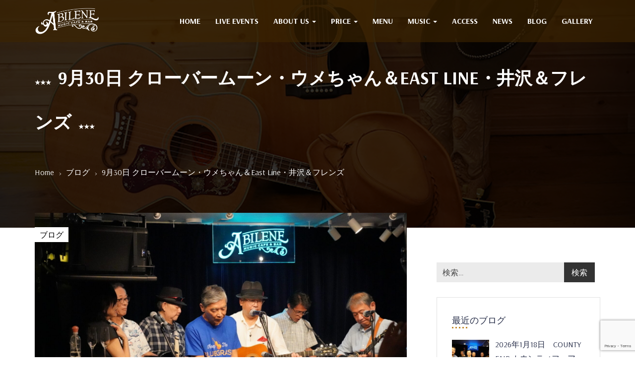

--- FILE ---
content_type: text/html; charset=UTF-8
request_url: https://abilene.jp/blog/2023/11459/
body_size: 16254
content:
<!DOCTYPE html>
<html dir="ltr" lang="ja" prefix="og: https://ogp.me/ns#" >

<head>
    <meta http-equiv="Content-Type" content="text/html; charset=UTF-8" />
    <link rel="profile" href="//gmpg.org/xfn/11">
    <link href='//fonts.gstatic.com' rel='preconnect' crossorigin>
    <meta http-equiv="X-UA-Compatible" content="IE=edge">
    <meta name="viewport" content="width=device-width, initial-scale=1, maximum-scale=1, user-scalable=0"/>
    
    <title>9月30日 クローバームーン・ウメちゃん＆East Line・井沢＆フレンズ - アビリーン｜大阪・豊中のミュージックカフェ＆バー</title>

		<!-- All in One SEO 4.7.8 - aioseo.com -->
	<meta name="description" content="対バン形式でライブ。ブルーグラス三昧。楽しい時間はあっという間に過ぎていきます。" />
	<meta name="robots" content="max-image-preview:large" />
	<meta name="author" content="サイト管理者"/>
	<link rel="canonical" href="https://abilene.jp/blog/2023/11459/" />
	<meta name="generator" content="All in One SEO (AIOSEO) 4.7.8" />
		<meta property="og:locale" content="ja_JP" />
		<meta property="og:site_name" content="アビリーン｜大阪・豊中のミュージックカフェ＆バー - 大阪・豊中市岡町にあるライブハウス＆カフェバー「アビリーン」の公式サイトです。ブルーグラス、ジャズをはじめアコースティク・ミュージックを中心としたライブハウスです。楽器の貸し出しも行っていますのでお気軽にお越しください。" />
		<meta property="og:type" content="article" />
		<meta property="og:title" content="9月30日 クローバームーン・ウメちゃん＆East Line・井沢＆フレンズ - アビリーン｜大阪・豊中のミュージックカフェ＆バー" />
		<meta property="og:description" content="対バン形式でライブ。ブルーグラス三昧。楽しい時間はあっという間に過ぎていきます。" />
		<meta property="og:url" content="https://abilene.jp/blog/2023/11459/" />
		<meta property="article:published_time" content="2023-10-21T01:30:15+00:00" />
		<meta property="article:modified_time" content="2023-10-21T01:30:15+00:00" />
		<meta name="twitter:card" content="summary" />
		<meta name="twitter:title" content="9月30日 クローバームーン・ウメちゃん＆East Line・井沢＆フレンズ - アビリーン｜大阪・豊中のミュージックカフェ＆バー" />
		<meta name="twitter:description" content="対バン形式でライブ。ブルーグラス三昧。楽しい時間はあっという間に過ぎていきます。" />
		<script type="application/ld+json" class="aioseo-schema">
			{"@context":"https:\/\/schema.org","@graph":[{"@type":"BlogPosting","@id":"https:\/\/abilene.jp\/blog\/2023\/11459\/#blogposting","name":"9\u670830\u65e5 \u30af\u30ed\u30fc\u30d0\u30fc\u30e0\u30fc\u30f3\u30fb\u30a6\u30e1\u3061\u3083\u3093\uff06East Line\u30fb\u4e95\u6ca2\uff06\u30d5\u30ec\u30f3\u30ba - \u30a2\u30d3\u30ea\u30fc\u30f3\uff5c\u5927\u962a\u30fb\u8c4a\u4e2d\u306e\u30df\u30e5\u30fc\u30b8\u30c3\u30af\u30ab\u30d5\u30a7\uff06\u30d0\u30fc","headline":"9\u670830\u65e5 \u30af\u30ed\u30fc\u30d0\u30fc\u30e0\u30fc\u30f3\u30fb\u30a6\u30e1\u3061\u3083\u3093\uff06East Line\u30fb\u4e95\u6ca2\uff06\u30d5\u30ec\u30f3\u30ba","author":{"@id":"https:\/\/abilene.jp\/author\/kanrihamdept\/#author"},"publisher":{"@id":"https:\/\/abilene.jp\/#organization"},"image":{"@type":"ImageObject","url":"https:\/\/abilene.jp\/images\/2023\/10\/2023-09-30-17.41.45-scaled.jpg","width":2560,"height":1707},"datePublished":"2023-10-21T10:30:15+09:00","dateModified":"2023-10-21T10:30:15+09:00","inLanguage":"ja","mainEntityOfPage":{"@id":"https:\/\/abilene.jp\/blog\/2023\/11459\/#webpage"},"isPartOf":{"@id":"https:\/\/abilene.jp\/blog\/2023\/11459\/#webpage"},"articleSection":"\u30d6\u30ed\u30b0"},{"@type":"BreadcrumbList","@id":"https:\/\/abilene.jp\/blog\/2023\/11459\/#breadcrumblist","itemListElement":[{"@type":"ListItem","@id":"https:\/\/abilene.jp\/#listItem","position":1,"name":"\u5bb6","item":"https:\/\/abilene.jp\/","nextItem":{"@type":"ListItem","@id":"https:\/\/abilene.jp\/blog\/#listItem","name":"\u30d6\u30ed\u30b0"}},{"@type":"ListItem","@id":"https:\/\/abilene.jp\/blog\/#listItem","position":2,"name":"\u30d6\u30ed\u30b0","item":"https:\/\/abilene.jp\/blog\/","nextItem":{"@type":"ListItem","@id":"https:\/\/abilene.jp\/blog\/2023\/#listItem","name":"2023"},"previousItem":{"@type":"ListItem","@id":"https:\/\/abilene.jp\/#listItem","name":"\u5bb6"}},{"@type":"ListItem","@id":"https:\/\/abilene.jp\/blog\/2023\/#listItem","position":3,"name":"2023","previousItem":{"@type":"ListItem","@id":"https:\/\/abilene.jp\/blog\/#listItem","name":"\u30d6\u30ed\u30b0"}}]},{"@type":"Organization","@id":"https:\/\/abilene.jp\/#organization","name":"\u30a2\u30d3\u30ea\u30fc\u30f3\uff5c\u5927\u962a\u306e\u30d6\u30eb\u30fc\u30b0\u30e9\u30b9\u30fb\u30ab\u30f3\u30c8\u30ea\u30fc\u30e9\u30a4\u30d6\u30cf\u30a6\u30b9","description":"\u5927\u962a\u30fb\u8c4a\u4e2d\u5e02\u5ca1\u753a\u306b\u3042\u308b\u30e9\u30a4\u30d6\u30cf\u30a6\u30b9\uff06\u30ab\u30d5\u30a7\u30d0\u30fc\u300c\u30a2\u30d3\u30ea\u30fc\u30f3\u300d\u306e\u516c\u5f0f\u30b5\u30a4\u30c8\u3067\u3059\u3002\u30d6\u30eb\u30fc\u30b0\u30e9\u30b9\u3001\u30b8\u30e3\u30ba\u3092\u306f\u3058\u3081\u30a2\u30b3\u30fc\u30b9\u30c6\u30a3\u30af\u30fb\u30df\u30e5\u30fc\u30b8\u30c3\u30af\u3092\u4e2d\u5fc3\u3068\u3057\u305f\u30e9\u30a4\u30d6\u30cf\u30a6\u30b9\u3067\u3059\u3002\u697d\u5668\u306e\u8cb8\u3057\u51fa\u3057\u3082\u884c\u3063\u3066\u3044\u307e\u3059\u306e\u3067\u304a\u6c17\u8efd\u306b\u304a\u8d8a\u3057\u304f\u3060\u3055\u3044\u3002","url":"https:\/\/abilene.jp\/","telephone":"+819086434133","logo":{"@type":"ImageObject","url":"https:\/\/abilene.jp\/images\/cropped-favicon.png","@id":"https:\/\/abilene.jp\/blog\/2023\/11459\/#organizationLogo","width":512,"height":512},"image":{"@id":"https:\/\/abilene.jp\/blog\/2023\/11459\/#organizationLogo"}},{"@type":"Person","@id":"https:\/\/abilene.jp\/author\/kanrihamdept\/#author","url":"https:\/\/abilene.jp\/author\/kanrihamdept\/","name":"\u30b5\u30a4\u30c8\u7ba1\u7406\u8005"},{"@type":"WebPage","@id":"https:\/\/abilene.jp\/blog\/2023\/11459\/#webpage","url":"https:\/\/abilene.jp\/blog\/2023\/11459\/","name":"9\u670830\u65e5 \u30af\u30ed\u30fc\u30d0\u30fc\u30e0\u30fc\u30f3\u30fb\u30a6\u30e1\u3061\u3083\u3093\uff06East Line\u30fb\u4e95\u6ca2\uff06\u30d5\u30ec\u30f3\u30ba - \u30a2\u30d3\u30ea\u30fc\u30f3\uff5c\u5927\u962a\u30fb\u8c4a\u4e2d\u306e\u30df\u30e5\u30fc\u30b8\u30c3\u30af\u30ab\u30d5\u30a7\uff06\u30d0\u30fc","description":"\u5bfe\u30d0\u30f3\u5f62\u5f0f\u3067\u30e9\u30a4\u30d6\u3002\u30d6\u30eb\u30fc\u30b0\u30e9\u30b9\u4e09\u6627\u3002\u697d\u3057\u3044\u6642\u9593\u306f\u3042\u3063\u3068\u3044\u3046\u9593\u306b\u904e\u304e\u3066\u3044\u304d\u307e\u3059\u3002","inLanguage":"ja","isPartOf":{"@id":"https:\/\/abilene.jp\/#website"},"breadcrumb":{"@id":"https:\/\/abilene.jp\/blog\/2023\/11459\/#breadcrumblist"},"author":{"@id":"https:\/\/abilene.jp\/author\/kanrihamdept\/#author"},"creator":{"@id":"https:\/\/abilene.jp\/author\/kanrihamdept\/#author"},"image":{"@type":"ImageObject","url":"https:\/\/abilene.jp\/images\/2023\/10\/2023-09-30-17.41.45-scaled.jpg","@id":"https:\/\/abilene.jp\/blog\/2023\/11459\/#mainImage","width":2560,"height":1707},"primaryImageOfPage":{"@id":"https:\/\/abilene.jp\/blog\/2023\/11459\/#mainImage"},"datePublished":"2023-10-21T10:30:15+09:00","dateModified":"2023-10-21T10:30:15+09:00"},{"@type":"WebSite","@id":"https:\/\/abilene.jp\/#website","url":"https:\/\/abilene.jp\/","name":"\u30a2\u30d3\u30ea\u30fc\u30f3\uff5c\u5927\u962a\u30fb\u8c4a\u4e2d\u306e\u30df\u30e5\u30fc\u30b8\u30c3\u30af\u30ab\u30d5\u30a7\uff06\u30d0\u30fc","description":"\u5927\u962a\u30fb\u8c4a\u4e2d\u5e02\u5ca1\u753a\u306b\u3042\u308b\u30e9\u30a4\u30d6\u30cf\u30a6\u30b9\uff06\u30ab\u30d5\u30a7\u30d0\u30fc\u300c\u30a2\u30d3\u30ea\u30fc\u30f3\u300d\u306e\u516c\u5f0f\u30b5\u30a4\u30c8\u3067\u3059\u3002\u30d6\u30eb\u30fc\u30b0\u30e9\u30b9\u3001\u30b8\u30e3\u30ba\u3092\u306f\u3058\u3081\u30a2\u30b3\u30fc\u30b9\u30c6\u30a3\u30af\u30fb\u30df\u30e5\u30fc\u30b8\u30c3\u30af\u3092\u4e2d\u5fc3\u3068\u3057\u305f\u30e9\u30a4\u30d6\u30cf\u30a6\u30b9\u3067\u3059\u3002\u697d\u5668\u306e\u8cb8\u3057\u51fa\u3057\u3082\u884c\u3063\u3066\u3044\u307e\u3059\u306e\u3067\u304a\u6c17\u8efd\u306b\u304a\u8d8a\u3057\u304f\u3060\u3055\u3044\u3002","inLanguage":"ja","publisher":{"@id":"https:\/\/abilene.jp\/#organization"}}]}
		</script>
		<!-- All in One SEO -->

<style id='js-archive-list-archive-widget-style-inline-css' type='text/css'>
/*!***************************************************************************************************************************************************************************************************************************************!*\
  !*** css ./node_modules/css-loader/dist/cjs.js??ruleSet[1].rules[4].use[1]!./node_modules/postcss-loader/dist/cjs.js??ruleSet[1].rules[4].use[2]!./node_modules/sass-loader/dist/cjs.js??ruleSet[1].rules[4].use[3]!./src/style.scss ***!
  \***************************************************************************************************************************************************************************************************************************************/
@charset "UTF-8";
/**
 * The following styles get applied both on the front of your site
 * and in the editor.
 *
 * Replace them with your own styles or remove the file completely.
 */
.js-archive-list a,
.js-archive-list a:focus,
.js-archive-list a:hover {
  text-decoration: none;
}
.js-archive-list .loading {
  display: inline-block;
  padding-left: 5px;
  vertical-align: middle;
  width: 25px;
}

.jal-hide {
  display: none;
}

.widget_jaw_widget ul.jaw_widget,
ul.jaw_widget ul,
body .wp-block-js-archive-list-archive-widget ul.jaw_widget,
body .wp-block-js-archive-list-archive-widget ul.jaw_widget ul,
body ul.jaw_widget {
  list-style: none;
  margin-left: 0;
  padding-left: 0;
}

.widget_jaw_widget ul.jaw_widget li,
.wp-block-js-archive-list-archive-widget ul.jaw_widget li,
.jaw_widget ul li {
  padding-left: 1rem;
  list-style: none;
}
.widget_jaw_widget ul.jaw_widget li::before,
.wp-block-js-archive-list-archive-widget ul.jaw_widget li::before,
.jaw_widget ul li::before {
  content: "";
}
.widget_jaw_widget ul.jaw_widget li .post-date,
.wp-block-js-archive-list-archive-widget ul.jaw_widget li .post-date,
.jaw_widget ul li .post-date {
  padding-left: 5px;
}
.widget_jaw_widget ul.jaw_widget li .post-date::before,
.wp-block-js-archive-list-archive-widget ul.jaw_widget li .post-date::before,
.jaw_widget ul li .post-date::before {
  content: "—";
  padding-right: 5px;
}

/** Bullet's padding **/
.jaw_symbol {
  margin-right: 0.5rem;
}

/*# sourceMappingURL=style-index.css.map*/
</style>
<style id='classic-theme-styles-inline-css' type='text/css'>
/*! This file is auto-generated */
.wp-block-button__link{color:#fff;background-color:#32373c;border-radius:9999px;box-shadow:none;text-decoration:none;padding:calc(.667em + 2px) calc(1.333em + 2px);font-size:1.125em}.wp-block-file__button{background:#32373c;color:#fff;text-decoration:none}
</style>
<style id='global-styles-inline-css' type='text/css'>
:root{--wp--preset--aspect-ratio--square: 1;--wp--preset--aspect-ratio--4-3: 4/3;--wp--preset--aspect-ratio--3-4: 3/4;--wp--preset--aspect-ratio--3-2: 3/2;--wp--preset--aspect-ratio--2-3: 2/3;--wp--preset--aspect-ratio--16-9: 16/9;--wp--preset--aspect-ratio--9-16: 9/16;--wp--preset--color--black: #000000;--wp--preset--color--cyan-bluish-gray: #abb8c3;--wp--preset--color--white: #ffffff;--wp--preset--color--pale-pink: #f78da7;--wp--preset--color--vivid-red: #cf2e2e;--wp--preset--color--luminous-vivid-orange: #ff6900;--wp--preset--color--luminous-vivid-amber: #fcb900;--wp--preset--color--light-green-cyan: #7bdcb5;--wp--preset--color--vivid-green-cyan: #00d084;--wp--preset--color--pale-cyan-blue: #8ed1fc;--wp--preset--color--vivid-cyan-blue: #0693e3;--wp--preset--color--vivid-purple: #9b51e0;--wp--preset--gradient--vivid-cyan-blue-to-vivid-purple: linear-gradient(135deg,rgba(6,147,227,1) 0%,rgb(155,81,224) 100%);--wp--preset--gradient--light-green-cyan-to-vivid-green-cyan: linear-gradient(135deg,rgb(122,220,180) 0%,rgb(0,208,130) 100%);--wp--preset--gradient--luminous-vivid-amber-to-luminous-vivid-orange: linear-gradient(135deg,rgba(252,185,0,1) 0%,rgba(255,105,0,1) 100%);--wp--preset--gradient--luminous-vivid-orange-to-vivid-red: linear-gradient(135deg,rgba(255,105,0,1) 0%,rgb(207,46,46) 100%);--wp--preset--gradient--very-light-gray-to-cyan-bluish-gray: linear-gradient(135deg,rgb(238,238,238) 0%,rgb(169,184,195) 100%);--wp--preset--gradient--cool-to-warm-spectrum: linear-gradient(135deg,rgb(74,234,220) 0%,rgb(151,120,209) 20%,rgb(207,42,186) 40%,rgb(238,44,130) 60%,rgb(251,105,98) 80%,rgb(254,248,76) 100%);--wp--preset--gradient--blush-light-purple: linear-gradient(135deg,rgb(255,206,236) 0%,rgb(152,150,240) 100%);--wp--preset--gradient--blush-bordeaux: linear-gradient(135deg,rgb(254,205,165) 0%,rgb(254,45,45) 50%,rgb(107,0,62) 100%);--wp--preset--gradient--luminous-dusk: linear-gradient(135deg,rgb(255,203,112) 0%,rgb(199,81,192) 50%,rgb(65,88,208) 100%);--wp--preset--gradient--pale-ocean: linear-gradient(135deg,rgb(255,245,203) 0%,rgb(182,227,212) 50%,rgb(51,167,181) 100%);--wp--preset--gradient--electric-grass: linear-gradient(135deg,rgb(202,248,128) 0%,rgb(113,206,126) 100%);--wp--preset--gradient--midnight: linear-gradient(135deg,rgb(2,3,129) 0%,rgb(40,116,252) 100%);--wp--preset--font-size--small: 13px;--wp--preset--font-size--medium: 20px;--wp--preset--font-size--large: 36px;--wp--preset--font-size--x-large: 42px;--wp--preset--spacing--20: 0.44rem;--wp--preset--spacing--30: 0.67rem;--wp--preset--spacing--40: 1rem;--wp--preset--spacing--50: 1.5rem;--wp--preset--spacing--60: 2.25rem;--wp--preset--spacing--70: 3.38rem;--wp--preset--spacing--80: 5.06rem;--wp--preset--shadow--natural: 6px 6px 9px rgba(0, 0, 0, 0.2);--wp--preset--shadow--deep: 12px 12px 50px rgba(0, 0, 0, 0.4);--wp--preset--shadow--sharp: 6px 6px 0px rgba(0, 0, 0, 0.2);--wp--preset--shadow--outlined: 6px 6px 0px -3px rgba(255, 255, 255, 1), 6px 6px rgba(0, 0, 0, 1);--wp--preset--shadow--crisp: 6px 6px 0px rgba(0, 0, 0, 1);}:where(.is-layout-flex){gap: 0.5em;}:where(.is-layout-grid){gap: 0.5em;}body .is-layout-flex{display: flex;}.is-layout-flex{flex-wrap: wrap;align-items: center;}.is-layout-flex > :is(*, div){margin: 0;}body .is-layout-grid{display: grid;}.is-layout-grid > :is(*, div){margin: 0;}:where(.wp-block-columns.is-layout-flex){gap: 2em;}:where(.wp-block-columns.is-layout-grid){gap: 2em;}:where(.wp-block-post-template.is-layout-flex){gap: 1.25em;}:where(.wp-block-post-template.is-layout-grid){gap: 1.25em;}.has-black-color{color: var(--wp--preset--color--black) !important;}.has-cyan-bluish-gray-color{color: var(--wp--preset--color--cyan-bluish-gray) !important;}.has-white-color{color: var(--wp--preset--color--white) !important;}.has-pale-pink-color{color: var(--wp--preset--color--pale-pink) !important;}.has-vivid-red-color{color: var(--wp--preset--color--vivid-red) !important;}.has-luminous-vivid-orange-color{color: var(--wp--preset--color--luminous-vivid-orange) !important;}.has-luminous-vivid-amber-color{color: var(--wp--preset--color--luminous-vivid-amber) !important;}.has-light-green-cyan-color{color: var(--wp--preset--color--light-green-cyan) !important;}.has-vivid-green-cyan-color{color: var(--wp--preset--color--vivid-green-cyan) !important;}.has-pale-cyan-blue-color{color: var(--wp--preset--color--pale-cyan-blue) !important;}.has-vivid-cyan-blue-color{color: var(--wp--preset--color--vivid-cyan-blue) !important;}.has-vivid-purple-color{color: var(--wp--preset--color--vivid-purple) !important;}.has-black-background-color{background-color: var(--wp--preset--color--black) !important;}.has-cyan-bluish-gray-background-color{background-color: var(--wp--preset--color--cyan-bluish-gray) !important;}.has-white-background-color{background-color: var(--wp--preset--color--white) !important;}.has-pale-pink-background-color{background-color: var(--wp--preset--color--pale-pink) !important;}.has-vivid-red-background-color{background-color: var(--wp--preset--color--vivid-red) !important;}.has-luminous-vivid-orange-background-color{background-color: var(--wp--preset--color--luminous-vivid-orange) !important;}.has-luminous-vivid-amber-background-color{background-color: var(--wp--preset--color--luminous-vivid-amber) !important;}.has-light-green-cyan-background-color{background-color: var(--wp--preset--color--light-green-cyan) !important;}.has-vivid-green-cyan-background-color{background-color: var(--wp--preset--color--vivid-green-cyan) !important;}.has-pale-cyan-blue-background-color{background-color: var(--wp--preset--color--pale-cyan-blue) !important;}.has-vivid-cyan-blue-background-color{background-color: var(--wp--preset--color--vivid-cyan-blue) !important;}.has-vivid-purple-background-color{background-color: var(--wp--preset--color--vivid-purple) !important;}.has-black-border-color{border-color: var(--wp--preset--color--black) !important;}.has-cyan-bluish-gray-border-color{border-color: var(--wp--preset--color--cyan-bluish-gray) !important;}.has-white-border-color{border-color: var(--wp--preset--color--white) !important;}.has-pale-pink-border-color{border-color: var(--wp--preset--color--pale-pink) !important;}.has-vivid-red-border-color{border-color: var(--wp--preset--color--vivid-red) !important;}.has-luminous-vivid-orange-border-color{border-color: var(--wp--preset--color--luminous-vivid-orange) !important;}.has-luminous-vivid-amber-border-color{border-color: var(--wp--preset--color--luminous-vivid-amber) !important;}.has-light-green-cyan-border-color{border-color: var(--wp--preset--color--light-green-cyan) !important;}.has-vivid-green-cyan-border-color{border-color: var(--wp--preset--color--vivid-green-cyan) !important;}.has-pale-cyan-blue-border-color{border-color: var(--wp--preset--color--pale-cyan-blue) !important;}.has-vivid-cyan-blue-border-color{border-color: var(--wp--preset--color--vivid-cyan-blue) !important;}.has-vivid-purple-border-color{border-color: var(--wp--preset--color--vivid-purple) !important;}.has-vivid-cyan-blue-to-vivid-purple-gradient-background{background: var(--wp--preset--gradient--vivid-cyan-blue-to-vivid-purple) !important;}.has-light-green-cyan-to-vivid-green-cyan-gradient-background{background: var(--wp--preset--gradient--light-green-cyan-to-vivid-green-cyan) !important;}.has-luminous-vivid-amber-to-luminous-vivid-orange-gradient-background{background: var(--wp--preset--gradient--luminous-vivid-amber-to-luminous-vivid-orange) !important;}.has-luminous-vivid-orange-to-vivid-red-gradient-background{background: var(--wp--preset--gradient--luminous-vivid-orange-to-vivid-red) !important;}.has-very-light-gray-to-cyan-bluish-gray-gradient-background{background: var(--wp--preset--gradient--very-light-gray-to-cyan-bluish-gray) !important;}.has-cool-to-warm-spectrum-gradient-background{background: var(--wp--preset--gradient--cool-to-warm-spectrum) !important;}.has-blush-light-purple-gradient-background{background: var(--wp--preset--gradient--blush-light-purple) !important;}.has-blush-bordeaux-gradient-background{background: var(--wp--preset--gradient--blush-bordeaux) !important;}.has-luminous-dusk-gradient-background{background: var(--wp--preset--gradient--luminous-dusk) !important;}.has-pale-ocean-gradient-background{background: var(--wp--preset--gradient--pale-ocean) !important;}.has-electric-grass-gradient-background{background: var(--wp--preset--gradient--electric-grass) !important;}.has-midnight-gradient-background{background: var(--wp--preset--gradient--midnight) !important;}.has-small-font-size{font-size: var(--wp--preset--font-size--small) !important;}.has-medium-font-size{font-size: var(--wp--preset--font-size--medium) !important;}.has-large-font-size{font-size: var(--wp--preset--font-size--large) !important;}.has-x-large-font-size{font-size: var(--wp--preset--font-size--x-large) !important;}
:where(.wp-block-post-template.is-layout-flex){gap: 1.25em;}:where(.wp-block-post-template.is-layout-grid){gap: 1.25em;}
:where(.wp-block-columns.is-layout-flex){gap: 2em;}:where(.wp-block-columns.is-layout-grid){gap: 2em;}
:root :where(.wp-block-pullquote){font-size: 1.5em;line-height: 1.6;}
</style>
<link rel='stylesheet' id='datetimepicker_css-css' href='https://abilene.jp/wp-content/plugins/ova-events-manager/assets/libs/datetimepicker/jquery.datetimepicker.css' type='text/css' media='all' />
<link rel='stylesheet' id='ovaem_style-css' href='https://abilene.jp/wp-content/plugins/ova-events-manager/assets/css/frontend/ovaem_style.css' type='text/css' media='all' />
<link rel='stylesheet' id='contact-form-7-css' href='https://abilene.jp/wp-content/plugins/contact-form-7/includes/css/styles.css?ver=6.0.3' type='text/css' media='all' />
<link rel='stylesheet' id='wpcf7-redirect-script-frontend-css' href='https://abilene.jp/wp-content/plugins/wpcf7-redirect/build/css/wpcf7-redirect-frontend.min.css?ver=1.1' type='text/css' media='all' />
<link rel='stylesheet' id='em4u-fonts-css' href='//fonts.googleapis.com/css?family=Arsenal%3A100%2C200%2C300%2C400%2C500%2C600%2C700%2C800%2C900%22&#038;subset=latin%2Clatin-ext' type='text/css' media='all' />
<link rel='stylesheet' id='bootstrap-css' href='https://abilene.jp/wp-content/themes/abilene/assets/plugins/bootstrap-3.3.7-dist/css/bootstrap.min.css' type='text/css' media='all' />
<link rel='stylesheet' id='owlcarousel-css' href='https://abilene.jp/wp-content/themes/abilene/assets/plugins/owlcarousel2/assets/owl.carousel.min.css' type='text/css' media='all' />
<link rel='stylesheet' id='fontawesome-css' href='https://abilene.jp/wp-content/themes/abilene/assets/plugins/fontawesome/css/all.min.css' type='text/css' media='all' />
<link rel='stylesheet' id='v4-shims-css' href='https://abilene.jp/wp-content/themes/abilene/assets/plugins/fontawesome/css/v4-shims.min.css' type='text/css' media='all' />
<link rel='stylesheet' id='eleganticons-css' href='https://abilene.jp/wp-content/themes/abilene/assets/plugins/eleganticons/style.css' type='text/css' media='all' />
<link rel='stylesheet' id='flaticon-css' href='https://abilene.jp/wp-content/themes/abilene/assets/plugins/flaticon/flaticon.css' type='text/css' media='all' />
<link rel='stylesheet' id='bootstrap-select-css' href='https://abilene.jp/wp-content/themes/abilene/assets/plugins/bootstrap-select/css/bootstrap-select.min.css' type='text/css' media='all' />
<link rel='stylesheet' id='default_theme-css' href='https://abilene.jp/wp-content/themes/abilene/assets/css/default_theme.css' type='text/css' media='all' />
<link rel='stylesheet' id='em4u-style-css' href='https://abilene.jp/wp-content/themes/abilene/style.css' type='text/css' media='all' />
<style id='em4u-style-inline-css' type='text/css'>


    body{
      font-family: Arsenal, sans-serif;
    }

    /* Account Color */
    .ova-account a.ova_icon_open i{
        color: #fff;
    }
    .ova-account a.ova_icon_open{
        border-color: #f53f7b;
    }
    .ova-account a.ova_icon_open:hover i{
        background-color: #f53f7b;
        color: #fff;
    }

    .ova-account a.ova_icon_key i{
        color: #fff;
    }
    .ova-account a.ova_icon_key{
        border-color: #4862c4;
    }
    .ova-account a.ova_icon_key:hover i{
        background-color: #4862c4;
        color: #fff;
    }


    /* Account Color Scroll */
    header.shrink .ova-account a.ova_icon_open i{
        color: #fff;
    }
    header.shrink .ova-account a.ova_icon_open{
        border-color: #f53f7b;
    }
    header.shrink .ova-account a.ova_icon_open:hover i{
        background-color: #f53f7b;
        color: #fff;
    }

    header.shrink .ova-account a.ova_icon_key i{
        color: #fff;
    }
    header.shrink .ova-account a.ova_icon_key{
        border-color: #4862c4;
    }
    header.shrink .ova-account a.ova_icon_key:hover i{
        background-color: #4862c4;
        color: #fff;
    }

    @media( max-width: 993px ){
        header.shrink .ova-account a.ova_icon_open i,
        .ova-account a.ova_icon_open i{
            color: #fff;
        }
        header.shrink .ova-account a.ova_icon_open,
        .ova-account a.ova_icon_open{
            border-color: #f53f7b;
        }
        header.shrink .ova-account a.ova_icon_open:hover i,
        .ova-account a.ova_icon_open:hover i{
            background-color: #f53f7b;
            color: #fff;
        }

        header.shrink .ova-account a.ova_icon_key i,
        .ova-account a.ova_icon_key i{
            color: #fff;
        }
        header.shrink .ova-account a.ova_icon_key,
        .ova-account a.ova_icon_key{
            border-color: #4862c4;
        }

        header.shrink .ova-account a.ova_icon_key:hover i,
        .ova-account a.ova_icon_key:hover i{
            background-color: #4862c4;
            color: #fff;
        }
    }

    

    /* Header Version */
    
    
    .ova_header.ovatheme_header_v3 .scroll_fixed,
    .ova_header.ovatheme_header_v2 .scroll_fixed,
    .ovatheme_header_v1 .wrap_menu_logo{
        background-color: rgba( 62,38,0, 0.6 );
    }

    .ova_header.ovatheme_header_v4.fixed.shrink .scroll_fixed,
    .ova_header.ovatheme_header_v3.fixed.shrink .scroll_fixed,
    .ova_header.ovatheme_header_v2.fixed.shrink .scroll_fixed,
    .ovatheme_header_v1.ova_header.fixed.shrink .wrap_menu_logo{
        background-color: rgba( 62,38,0, 1 );
    }


    header.ova_header ul.navbar-nav>li>a{
        color: #fff;
    }
    header.ova_header.fixed.shrink ul.navbar-nav>li>a{
        color: #fff;
    }

    .ovatheme_header_v4 .ova-menu #ovatheme_header_v4 ul.nav>li>a,
    .ovatheme_header_v3.bg_heading .ova-menu nav.navbar>ul>li>a,
    .ovatheme_header_v2.bg_heading .ova-menu ul.navbar-nav>li>a,
    .ovatheme_header_v1.bg_heading .ova-menu ul.navbar-nav>li>a{
        color: #fff;   
    }

    .ovatheme_header_v4.bg_heading.fixed.shrink .ova-menu #ovatheme_header_v4 ul.nav>li>a,
    .ovatheme_header_v3.bg_heading.fixed.shrink .ova-menu nav.navbar>ul>li > a,
    .ovatheme_header_v2.bg_heading.fixed.shrink .ova-menu ul.navbar-nav>li>a,
    .ovatheme_header_v1.bg_heading.fixed.shrink .ova-menu ul.navbar-nav>li>a{
        color: #fff;   
    }

    .ovatheme_header_v4 .ova-menu #ovatheme_header_v4 ul.nav > li .dropdown-menu li a:hover,
    .ova_header ul.nav > li > a:hover,
    .map-info-window h2.caption-title a{
        color: #c38b30!important;
    }
    

    a,
    .ova_single_venue .tab_content .tab-content .ovaem_schedule .wrap_content .content_side .speaker_info .speaker_job, 
    .ova_single_event .tab_content .tab-content .ovaem_schedule .wrap_content .content_side .speaker_info .speaker_job,
    .ova-btn i
    {
     color: #612904;    
    }



    nav.navbar li.active>a{
      color: #c38b30!important;
    }
    .event-calendar-sync a,
    a:hover


    {
     color: #c38b30; 
    }

    
    .ovaem_search_event form input.ovame_submit:hover,
    .ova_search_v1.ovaem_search_event .ovaem_submit input:hover,
    .ovaem_search_event .ovaem_submit input:hover,
    .ovaem_events_filter .ovaem_events_filter_nav li.current a,
    .ovaem_events_filter .ovaem_events_filter_nav li a:hover,
    .ovaem_events_filter .ovaem_events_filter_content .ova-item:hover .wrap_content .more_detail .btn_link,
    .ovaem_events_filter .ovaem_events_filter_nav.style4 li.current a,
    footer.footer_v3 .wrap_top .subcribe .ova_mailchimp input.submit,
    .ovame_tickets .wrap_tickets .wrap_content .ovaem_register .ova-btn:hover,
    .ovaem_archives_event.list .ovaem_search .ovaem_search_event input, 
    .ovaem_archives_event.list .ovaem_search .ovaem_search_event select, 
    .ovaem_archives_event.list .ovaem_search .ovaem_search_event .btn.dropdown-toggle,
    .pagination-wrapper .pagination>li.active a, .pagination-wrapper .pagination>li>a:focus, 
    .pagination-wrapper .pagination>li>a:hover, .pagination-wrapper .pagination>li>span,
    .ova-btn.ova-btn-main-color:hover,
    .ovaem_events_pagination.clearfix ul.pagination li.active a,
    .ova-btn.ova-btn-second-color,
    .woocommerce form.login button[type='submit']:hover
    { 
      border-color: #612904; 
    }
    
    
    
    .ovaem_events_filter .ovaem_events_filter_content .ova-item.style2 .wrap_content .venue i,
    .venues_slider .item .address span.icon i,
    .ova_service .icon,
    .ova_speaker_list_wrap .ova_speaker_list .content .job,
    .ova_speaker_list_wrap.style2 .ova_speaker_list:hover .content .job,
    .ova_speaker_list_wrap.style4 .ova_speaker_list:hover .content .wrap_info .job,
    .ova_map1 .content .info i,
    .ovaem_schedule .wrap_content .content_side .speaker_info .speaker_job,
    ul.ovaem_list_categories_widget li a:hover,
    .ovaem_list_events_widget ul li h3.widget_title a:hover,
    .ovaem_single_speaker .content .job,
    .ovaem_general_sidebar .widget.widget_categories ul li a:hover,
    .ova_venue_item .content .address i,
    .event_gallery_v1 .item .info .date,
    .woocommerce .ovaem_general_sidebar .widget.widget_product_categories ul li a:hover,
    .event_info .icon,
    .ovaem_schedule_single_event .ovaem_schedule .wrap_content .content_side .speaker_info .speaker_job,
    .ovaem_events_list .info .venue span i,
    .ovaem_general_sidebar .widget ul li a:hover,
    .ovaem_events_filter .ovaem_events_filter_content .ova-item .wrap_content .status,
    .ovaem_events_list .ova_thumbnail .event_status
    { 
      color: #612904;
    }
    
    .ovaem_events_filter .ovaem_events_filter_content .ova-item.style3 .ova_thumbnail .venue span i,
    .ova_box .num,
    .ovaem_events_filter .ovaem_events_filter_content .ova-item:hover .time,
    .ova_service:hover,
    .ovaem_events_filter .ovaem_events_filter_nav li.current a,
    .ovaem_events_filter .ovaem_events_filter_nav li a:hover,
    .ovaem_search_event form input.ovame_submit:hover,
    .ova_search_v1.ovaem_search_event .ovaem_submit input:hover,
    .ovaem_search_event .ovaem_submit input:hover,
    .ova_blog .content:hover .ova_media a,
    footer.footer_v2 .subcribe .ova_mailchimp input.submit,
    .ovame_tickets .wrap_tickets .wrap_content .ovaem_register .ova-btn:hover,
    .event_single_related,
    .events_sidebar .event_widget.widget_ovaem_search_event_widget,
    .ovaem_archives_event.grid_sidebar .events_sidebar .event_widget.widget_ovaem_search_event_widget,
    .pagination-wrapper .pagination>li.active a, .pagination-wrapper .pagination>li>a:focus,
    .pagination-wrapper .pagination>li>a:hover, .pagination-wrapper .pagination>li>span,
    .ova-woo-shop .shop_archives .woocommerce-pagination li span,
    .woocommerce .coupon input.button,
    #scrollUp:hover,
    .ovaem-slider-events .item .read_more,
    .ova-btn.ova-btn-main-color:hover,
    .ovaem_events_pagination.clearfix ul.pagination li.active a,
    .ova-btn.ova-btn-second-color,
    .woocommerce form.login button[type='submit']:hover
    {
      background-color: #612904;
    }
    .ova-login-form-container p.login-submit #wp-submit:hover{
        background-color: #612904!important;   
    }

    
    


    
    .main_slider_v1 .item .caption h3.sub_title,
    .ovaem_search_event form input.ovame_submit,
    .ova_search_v1.ovaem_search_event .ovaem_submit input,
    .ovaem_search_event .ovaem_submit input,
    .ovaem-slider-events .slick-next,
    .ovaem-slider-events .slick-prev,
    .ova_speaker_list_wrap.style2 .ova_speaker_list .content ul.social li a:hover,
    .ova_speaker_list_wrap.style2 .ova_speaker_list .wrap_img ul.social li a:hover,
    footer.footer_v2 .social ul li a:hover,
    .ovaem_archives_event.list .ovaem_search .ovaem_search_event .ovaem_submit input:hover,
    .events_sidebar .event_widget.widget_ovaem_search_event_widget input.ovame_submit,
    .ovaem_event_tags_widget a:hover,
    .ovaem_archives_event.grid_sidebar .events_sidebar .event_widget .ovaem_event_tags_widget a:hover,
    .ovaem_regsiter_event form .ova_register_event:hover,
    .ovaem_blog_page .post-wrap .post-meta .right_side .post-footer a:hover,
    .widget.widget_tag_cloud .tagcloud a:hover,
    .ovaem_blog_page.list_two .post-wrap .read_more .post-readmore a:hover,
    #commentform #submit.submit,
    .widget.widget_product_tag_cloud .tagcloud a:hover,
    .ova-btn.ova-btn-main-color,
    .ova-btn.ova-btn-white:hover,
    .ova-btn:hover,
    .event_contact .submit .wpcf7-submit,
    .wrap_btn_book,
    .wrap-ovaem-slider-events .ova-slick-prev,
    .wrap-ovaem-slider-events .ova-slick-next,
    .ova-btn.ova-btn-second-color:hover,
    .ovame_tickets .wrap_tickets.featured .wrap_content .ovaem_register a,
    .woocommerce form.login button[type='submit']
    { 
      border-color: #c38b30; 
    }
    
    

    .ova_search_v1.ovaem_search_event .ovaem_submit input,
    .ovaem_search_event .ovaem_submit input,
    .ovaem_search_event form input.ovame_submit,
    .ovatheme_header_v3.bg_heading .ova-top .item_top .ova-login,
    .ova_heading .sub_title:after,
    .ovaem_events_filter .ovaem_events_filter_content .time,
    .ovaem_events_filter .ovaem_events_filter_content .ova-item.style2:hover .ova_thumbnail .time,
    .ova_box.style2 .wrap_content .desc:after,
    .venues_slider .owl-controls .owl-dot.active,
    .ova_speaker_list_wrap .ova_speaker_list .content .trig,
    .ova_speaker_list_wrap.style2 .ova_speaker_list .content ul.social li a:hover,
    .ova_speaker_list_wrap.style2 .ova_speaker_list .wrap_img ul.social li a:hover,
    .ova_blog .content .ova_media a,
    .owl-controls .owl-dot.active,
    footer.footer_v2 .ova_mailchimp .info:after,
    footer.footer_v2 .subcribe .ova_mailchimp .info:after,
    .ova_single_event .tab_content .wrap_nav ul.nav li.active a span,
    .ova_single_event .event_widget h3.title span,
    .event_single_related .ova_heading_v2.white .sub_title span,
    .ovaem_archives_event.list .ovaem_search .ovaem_search_event .ovaem_submit input:hover,
    .ovaem_events_list .ova_thumbnail .price,
    .ovaem_events_list.sidebar .info .more_detail a span,
    .events_sidebar .event_widget.widget_ovaem_search_event_widget input.ovame_submit,
    .ovaem_regsiter_event form .ova_register_event:hover,
    .ovaem_blog_page .post-wrap .post-meta .right_side .post-footer a:hover,
    .widget.widget_tag_cloud .tagcloud a:hover,
    .ovaem_blog_page.list_two .post-wrap .read_more .post-readmore a:hover,
    #commentform #submit.submit,
    .ovaem_schedule_single_event .ovaem_schedule ul li.active a,
    li.ova-megamenu ul.ova-mega-menu li h5.title:after,
    .ova-menu li.ova-megamenu ul.ova-mega-menu .ovaem_slider_events_two a.ova-btn,
    .widget.widget_product_tag_cloud .tagcloud a:hover,
    .woocommerce .widget_price_filter .ui-slider .ui-slider-range,
    .woocommerce .widget_price_filter .ui-slider .ui-slider-handle,
    .woocommerce span.onsale,
    .woocommerce.single-product .cart .button,
    .woocommerce.single-product .woocommerce-tabs ul.tabs li.active a:after,
    #scrollUp,
    .ovaem_events_filter .ovaem_events_filter_content .ova-item .time,
    ul li.ova-megamenu ul.ova-mega-menu li h5.title:after,
    footer.footer_v1 .wrap_widget h4.widget-title:after,
    .ova_heading_v3 span,
    .ova-btn.ova-btn-main-color,
    footer.footer_v3 h4.widget-title:after,
    .ova-btn.ova-btn-white:hover,
    .ova-btn:hover,
    .events_sidebar .event_widget h3.title span,
    .event_contact .submit .wpcf7-submit,
    .contact_info .icon,
    .ovaem_general_sidebar .widget h3.title span,
    #comments h4.block-title span,
    .main_slider_v1.main_slider_two .item .caption .ova_countdown_slideshow .countdown-section:nth-child(2),
    .main_slider_v1.main_slider_two .item .caption .ova_countdown_slideshow .countdown-section:nth-child(4),
    .ova_event_countdown .ova_countdown_slideshow .countdown-section:nth-child(2),
    .ova_event_countdown .ova_countdown_slideshow .countdown-section:nth-child(4),
    .ovaem_search_banner form .ovaem_submit input,
    .cat_info:hover,
    .ova_heading_v4 .sub_title:after,
    .ova-btn.ova-btn-second-color:hover,
    .woocommerce form.login button[type='submit']
    
    {
      background-color: #c38b30;
      
    }
    .ova-login-form-container p.login-submit #wp-submit{
        background-color: #c38b30!important;
    }


    .ovaem_events_filter .ovaem_events_filter_content .ova-item.style2 .wrap_content .bottom .price,
    .ovaem_events_filter .ovaem_events_filter_content .ova-item .wrap_content h2 a:hover,
    .ova_service:hover .icon,
    .ovaem_events_filter .ovaem_events_filter_content .ova-item .wrap_content .more_detail .btn_link:hover,
    .ovaem_events_filter .read_more a i,
    .ova_box .wrap_content h3 a:hover,
    .ovaem-slider-events .item h2 a:hover,
    .venues_slider .item .wrap_content h2 a:hover,
    .venues_slider .item .wrap_img .read_more a:hover,
    .ova_speaker_list_wrap .ova_speaker_list .content ul.social li a:hover,
    .ova_speaker_list_wrap .ova_speaker_list .content .title a:hover,
    .ova-btn.ova-btn-arrow:hover i,
    .ova-btn.ova-btn-arrow i,
    .ova_speaker_list_wrap.style4 .ova_speaker_list .content .wrap_info .title a:hover,
    .ova_blog .post-meta .post-date i,
    .ova_blog .post-meta .post-comment i,
    .ova_blog .content h2.title a:hover,
    footer.footer_default .social ul.social_theme li a:hover,
    footer.footer_default .copyright a:hover,
    footer.footer_v1 .wrap_bellow .social ul li a:hover,
    footer.footer_v1 .wrap_bellow .copyright a:hover,
    footer.footer_v2 .copyright a:hover,
    .ova_single_event .content .ovaem_tags span i,
    .ova_single_event .content .ovaem_tags ul li a:hover,
    .ova_single_event .content .social ul li a:hover,
    .ova_single_event .content .social span i,
    .ova_single_event .tab_content .tab-content .ovaem_schedule .wrap_content .content_side .speaker_info .speaker_title a:hover,
    .ovaem_events_filter .ovaem_events_filter_content .ova-item.style2 .wrap_content .bottom .more_detail .btn_link:hover,
    .ovaem_events_list .info .title a:hover,
    .ovaem_events_list.sidebar .info .more_detail a:hover,
    .ovaem_event_tags_widget a:hover,
    .ovaem_special_event_widget h3.widget_title a:hover,
    .ovaem_single_speaker .content .speaker_info label i,
    .ovaem_single_speaker .content .speaker_info a:hover,
    .ovaem_single_speaker .content .speaker_info.social_speaker a:hover,
    ul.breadcrumb a:hover,
    .ovaem_blog_page .post-wrap .post-media .post-categories a:hover,
    .ovaem_blog_grid_page .post-wrap .content .post-title h2 a:hover,
    .ovaem_blog_grid_page .post-wrap .content .read_more a:hover,
    .ovaem_detail_post .tags_share .tag .ovaem_tags a:hover,
    .ovaem_detail_post .tags_share .share ul.share-social-icons li a:hover,
    .ova_venue_item .content h3.title a:hover,
    li.ova-megamenu ul.ova-mega-menu li a:hover,
    .ovatheme_header_v1 .ova-menu ul.navbar-nav li .dropdown-menu li a:hover,
    .ovatheme_header_v2 .ova-menu ul.navbar-nav li .dropdown-menu li a:hover,
    .ovatheme_header_v3 .ova-menu ul.navbar-nav li .dropdown-menu li a:hover,
    .ovatheme_header_v4 .ova-menu #ovatheme_header_v4 ul.nav > li .dropdown-menu li a:hover,
    .ova-menu li.ova-megamenu ul.ova-mega-menu .ovaem_slider_events_two .event_content h2.title a:hover,
    .ovaem_slider_events_two .event_content .wrap_date_venue i,
    .ovaem_slider_events_two .owl-controls .owl-next:hover, 
    .ovaem_slider_events_two .owl-controls .owl-prev:hover,
    .ova-woo-shop .shop_archives a h2.woocommerce-loop-product__title:hover,
    .woocommerce.single-product .woocommerce-tabs .woocommerce-Tabs-panel #review_form_wrapper #review_form .comment-form-rating p.stars a,
    .woocommerce.single-product .woocommerce-tabs .woocommerce-Tabs-panel .woocommerce-Reviews ol.commentlist .star-rating span,
    .banner_one .event_icon i,
    .ovaem_blog_page .post-wrap .post-title h2 a:hover,
    .ovaem_blog_page .post-wrap .post-meta .left_side .post-date i,
    .ovaem_blog_page .post-wrap .post-meta .left_side .comment i,
    .ovaem_detail_post .post-meta .post-meta-content .comment .left i,
    .ovaem_detail_post .post-meta .post-meta-content .post-date .left i,
    .ovaem_detail_post .tags_share .tag .ovaem_tags i,
    .woocommerce .related.products .product .ova_rating .star-rating,
    .woocommerce .woocommerce-product-rating .star-rating,
    .main_slider_v1 .item .caption .slider_date .box i,
    .cat_info i,
    .ova_heading_v4 h3 span,
    .em4u_call_action .wpb_wrapper a
    { 
      color: #c38b30; 
    }
    
    
    .ova_speaker_list_wrap .ova_speaker_list:hover .content
    {
      background-color: rgba( 97,41,4, 0.9 );
    }
    .ova_speaker_list_wrap .ova_speaker_list:hover .content:before{
      border-bottom-color: rgba( 97,41,4, 0.9 );
    }

    .dropdown-menu>li>a:hover{ color: #c38b30!important; }
    .ovatheme_header_v3 .ova-bg-heading .bg_cover{
      background-color: rgba( 97,41,4, 0.9 )!important;
    }
    .ovatheme_header_v3.bg_heading .ova-menu{ border-bottom: 1px solid rgba(255, 255, 255, 0.15); }
    .main_slider_v1 .item .caption h3.sub_title::after{
      border-bottom-color: #c38b30;
    }
    .ovaem_events_filter .ovaem_events_filter_content .ova-item.style3 .ova_thumbnail .venue span{
      background-color: rgba( 97,41,4, 0.5 );
    }
    .ovaem_events_filter .ovaem_events_filter_nav.style3 li a:hover,
    .ovaem_events_filter .ovaem_events_filter_nav.style3 li.current a{
      border-bottom-color: #c38b30;
    }
    .ovaem-slider-events .item .read_more{ background-color: rgba( 97,41,4, 0.9 ); }
    .ovaem-slider-events .item .read_more:hover{ background-color: rgba( 195,139,48, 0.9 ); }

    .ovaem_schedule_single_event .ovaem_schedule ul li.active a::after{
        border-top-color: #c38b30;
    }

    ul.ova-mega-menu li a.active,
    ul.nav li.ova_current>a{
        color: #c38b30!important; 
    }
    .ovaem_simple_event .more_detail{
        background-color: #c38b30;    
    }
    
    .ovaem_simple_event .more_detail:after{
        border-bottom-color: #c38b30;
    }
    .join_event .title span,
    .wrap_btn_book{
        background-color: #c38b30;
    }
    .woocommerce.single-product .woocommerce-tabs .woocommerce-Tabs-panel .form-submit input.submit,
    .woocommerce input.button.alt, .woocommerce input.button,
    .woocommerce .ova_cart .cart-collaterals .wc-proceed-to-checkout a,
    .woocommerce #respond input#submit.alt, .woocommerce a.button.alt, .woocommerce button.button.alt, .woocommerce input.button.alt{
        background-color: #c38b30!important;   

    }
    .woocommerce .coupon input.button.alt:hover, .woocommerce .coupon input.button:hover,
    .woocommerce .ova_cart .cart-collaterals .wc-proceed-to-checkout a:hover,
    .woocommerce .actions input.button:hover,
    .woocommerce .actions input.button:disabled[disabled]:hover{
        color: #fff;
    }
    .woocommerce div.product .stock{
        color: #c38b30;
    }

    .fc-event{
        background-color: #612904;
        border-color: #612904;
    }

    
    @media( max-width: 767px ){
        .vc_row.search_top{
            background-color: #612904!important;
        }
        .ova-btn.ova-btn-second-color{
            border-color: #c38b30;
            background-color: #c38b30;
            color: #fff;
        }

        .ova-btn.ova-btn-second-color:hover{
            border-color: #612904;
            background-color: #612904;
        }

        .ovaem_events_filter .ovaem_events_filter_content .ova-item.style1 .ova_thumbnail .time{
            background-color: #c38b30;
        }
        .ovaem_events_filter .ovaem_events_filter_content .ova-item.style1 .wrap_content .more_detail .btn_link{
            border-color: #c38b30;
        }
        .ova_service.style1 .read_more a{
            color: #c38b30;   
        }
        
        .select_cat_mobile_btn ul.ovaem_events_filter_nav li:hover a, 
        .select_cat_mobile_btn ul.ovaem_events_filter_nav li.current a{
            color: #612904;
        }
        .ovaem_events_filter .ovaem_events_filter_content .ova-item.style3 .wrap_content .venue_mobile span i{
            color: #c38b30;
        }
    }
    

  
</style>
<link rel='stylesheet' id='recent-posts-widget-with-thumbnails-public-style-css' href='https://abilene.jp/wp-content/plugins/recent-posts-widget-with-thumbnails/public.css?ver=7.1.1' type='text/css' media='all' />
<script type="text/javascript" src="https://abilene.jp/wp-includes/js/jquery/jquery.min.js?ver=3.7.1" id="jquery-core-js"></script>
<script type="text/javascript" src="https://abilene.jp/wp-includes/js/jquery/jquery-migrate.min.js?ver=3.4.1" id="jquery-migrate-js"></script>
			<!-- Global site tag (gtag.js) - added by HT Easy Ga4 -->
			<script async src="https://www.googletagmanager.com/gtag/js?id=G-EX9MLBWGWP"></script>
			<script>
				window.dataLayer = window.dataLayer || [];
				function gtag(){dataLayer.push(arguments);}
				gtag('js', new Date());

				gtag('config', 'G-EX9MLBWGWP');
			</script>
		
    <!--[if (gte IE 9)]><!-->
    <!--script src="https://abilene.jp/wp-content/themes/abilene/assets/plugins/iesupport/html5shiv.js"></script>
    <script src="https://abilene.jp/wp-content/themes/abilene/assets/plugins/iesupport/respond.min.js"></script-->
    <!--<![endif]-->
  <meta name="generator" content="Powered by WPBakery Page Builder - drag and drop page builder for WordPress."/>
<link rel="icon" href="https://abilene.jp/images/cropped-favicon-32x32.png" sizes="32x32" />
<link rel="icon" href="https://abilene.jp/images/cropped-favicon-192x192.png" sizes="192x192" />
<link rel="apple-touch-icon" href="https://abilene.jp/images/cropped-favicon-180x180.png" />
<meta name="msapplication-TileImage" content="https://abilene.jp/images/cropped-favicon-270x270.png" />
		<style type="text/css" id="wp-custom-css">
			/* custom */
.ova_mailchimp .list{ display: none;}
.mc4wp-response{
	float: right;
	color: #ccc;
	margin-top: 5px;
}

/*** title ***/
.ova-bg-heading .ova-breadcrumbs .ova_title:before {
    content: '★★★';
    font-size: 0.3em;
    margin-right: 0.5em;
}
.ova-bg-heading .ova-breadcrumbs .ova_title:after {
    content: '★★★';
    font-size: 0.3em;
    margin-left: 0.5em;
}

/*** footer ***/
footer.footer_v3,
footer.footer_v3 .wrap_widget .info_one,
footer.footer_v3 .wrap_widget ul li a {
	color:#eee;
}
footer.footer_v3 .wrap_widget .info_one #media_image-3 {
    text-align :center;
    margin-bottom: 20px;
}
footer.footer_v3 .wrap_widget .info_one #text-4 {
	text-align :center;
	background:url("https://abilene.jp/images/footer_shop_info.png") no-repeat center/contain;
    padding: 10px;
}
footer.footer_v3 .wrap_widget .info_one #text-4 .textwidget {
    padding-bottom: 10px;
}
footer.footer_v3 .wrap_widget .info_one #text-4 strong {
    color: #c38b30;
    font-size: 18px;
    margin-top: 25px;
}
footer.footer_v3 .wrap_widget .info_one #text-4 strong:before {
    content: '★★★';
    font-size: 0.6em;
    margin-right: 1em;
}
footer.footer_v3 .wrap_widget .info_one #text-4 strong:after {
    content: '★★★';
    font-size: 0.6em;
    margin-left: 1em;
}
footer.footer_v3 .wrap_bellow > .container .copyright a {
	color: #c38b30;
}

/*** sidebar ***/
#sidebar .post-date,
#sidebar .rpwwt-post-date {
	color: #888;
	margin-left: 88px;
	display: block;
}
#sidebar ul li img {
	display: inline;
	float: left;
	margin: .3em .75em .75em 0;
	width: 75px;
	height: 75px;
}
#sidebar .widget_search h3.title {
	display: none!important;
}

/*** search ***/
.result_search .post-thumbnail {
	display: inline;
	float: left;
	margin: .3em .75em .75em 0;
	width: 75px;
	height: 75px;
}
.result_search .post-meta .post-date,
.result_search .post-meta .post-date a {
	color: #222;
	font-size: 13px;
}
.result_search .post-meta .post-date i {
	color: #c38b30;
	padding-right: 15px;
}
.result_search .post-title h2 {
	display: inline;
	font-size: 18px;
}
.result_search .post-body {
	color: #666;
	margin-left: 90px;
}		</style>
		<noscript><style> .wpb_animate_when_almost_visible { opacity: 1; }</style></noscript></head>

<body class="post-template-default single single-post postid-11459 single-format-standard totop wpb-js-composer js-comp-ver-6.5.0 vc_responsive" >

    

        
    <div class="ovatheme_container_wide event_header_version2 bg_white">

        <!-- Heading Version 2 -->
<header class="ova_header ovatheme_header_v2 bg_heading fixed  has_logo_mobile ">

	<div class="scroll_fixed">
		<div class="container">

			<div class="row">

				<div class="ova-menu">
					<nav class="navbar">
					  <div class="container-fluid">
					    <!-- Brand and toggle get grouped for better mobile display -->
					    <div class="ova-logo navbar-header">

					      <button type="button" class="navbar-toggle collapsed" data-toggle="collapse" data-target="#ovatheme_header_v2" aria-expanded="false">
					        <span class="sr-only">Toggle navigation</span>
					        <span class="icon-bar"></span>
					        <span class="icon-bar"></span>
					        <span class="icon-bar"></span>
					      </button>

						
						<a href="https://abilene.jp/" class="navbar-brand logo">
																<img src="https://abilene.jp/images/logo_abilene.png" alt="アビリーン｜大阪・豊中のミュージックカフェ＆バー" style="width:150px; " >
													</a>

						<a href="https://abilene.jp/" class="navbar-brand logo_scroll">
							 <span class="blogname">アビリーン｜大阪・豊中のミュージックカフェ＆バー</span>						</a>

						<a href="https://abilene.jp/" class="navbar-brand logo_mobile">
															<img src="https://abilene.jp/images/logo_abilene.png" alt="アビリーン｜大阪・豊中のミュージックカフェ＆バー" style="width:120px; ">
													</a>
					    

					    </div>

					    <!-- Collect the nav links, forms, and other content for toggling -->
					    <div class="collapse navbar-collapse" id="ovatheme_header_v2">
					      
					      <ul id="menu-global-navi" class="nav navbar-nav navbar-right"><li id="menu-item-5535" class="menu-item menu-item-type-custom menu-item-object-custom menu-item-home menu-item-5535"><a title="HOME" href="https://abilene.jp/" class="">HOME</a></li>
<li id="menu-item-5830" class="menu-item menu-item-type-custom menu-item-object-custom menu-item-5830"><a title="Live Events" href="https://abilene.jp/live/" class="">Live Events</a></li>
<li id="menu-item-5537" class="menu-item menu-item-type-post_type menu-item-object-page menu-item-has-children menu-item-5537 dropdown"><a title="ABOUT US" href="https://abilene.jp/about-us/" class="dropdown-toggle" aria-haspopup="true" aria-expanded="false" class="">ABOUT US <span class="caret"></span></a><button type="button" class="dropdown-toggle"><i class="arrow_carrot-down"></i></button>
<ul role="menu" class=" dropdown-menu">
	<li id="menu-item-6281" class="menu-item menu-item-type-custom menu-item-object-custom menu-item-6281"><a title="オーナーご挨拶" href="https://abilene.jp/about-us/#sonoyan" class="">オーナーご挨拶</a></li>
	<li id="menu-item-6282" class="menu-item menu-item-type-custom menu-item-object-custom menu-item-6282"><a title="店長ご挨拶" href="https://abilene.jp/about-us/#umechan" class="">店長ご挨拶</a></li>
	<li id="menu-item-6283" class="menu-item menu-item-type-custom menu-item-object-custom menu-item-6283"><a title="店内マナー" href="https://abilene.jp/about-us/#manner" class="">店内マナー</a></li>
	<li id="menu-item-6285" class="menu-item menu-item-type-custom menu-item-object-custom menu-item-6285"><a title="テーマソング" href="https://abilene.jp/about-us/#theme-song" class="">テーマソング</a></li>
	<li id="menu-item-6286" class="menu-item menu-item-type-custom menu-item-object-custom menu-item-6286"><a title="置き楽器" href="https://abilene.jp/about-us/#rental-inst" class="">置き楽器</a></li>
	<li id="menu-item-6290" class="menu-item menu-item-type-custom menu-item-object-custom menu-item-6290"><a title="スペシャルサポーター" href="https://abilene.jp/about-us/#supporters" class="">スペシャルサポーター</a></li>
	<li id="menu-item-7773" class="menu-item menu-item-type-custom menu-item-object-custom menu-item-7773"><a title="運営会社について" href="https://abilene.jp/about-us/#operating" class="">運営会社について</a></li>
</ul>
</li>
<li id="menu-item-5544" class="menu-item menu-item-type-post_type menu-item-object-page menu-item-has-children menu-item-5544 dropdown"><a title="PRICE" href="https://abilene.jp/price/" class="dropdown-toggle" aria-haspopup="true" aria-expanded="false" class="">PRICE <span class="caret"></span></a><button type="button" class="dropdown-toggle"><i class="arrow_carrot-down"></i></button>
<ul role="menu" class=" dropdown-menu">
	<li id="menu-item-10498" class="menu-item menu-item-type-custom menu-item-object-custom menu-item-10498"><a title="ライブ入場料" href="https://abilene.jp/price/#admission" class="">ライブ入場料</a></li>
	<li id="menu-item-10499" class="menu-item menu-item-type-custom menu-item-object-custom menu-item-10499"><a title="ライブ出演料" href="https://abilene.jp/price/#performance" class="">ライブ出演料</a></li>
	<li id="menu-item-10500" class="menu-item menu-item-type-custom menu-item-object-custom menu-item-10500"><a title="パーティー各種 貸切プラン" href="https://abilene.jp/price/#party" class="">パーティー各種 貸切プラン</a></li>
</ul>
</li>
<li id="menu-item-5910" class="menu-item menu-item-type-post_type menu-item-object-page menu-item-5910"><a title="MENU" href="https://abilene.jp/menu/" class="">MENU</a></li>
<li id="menu-item-5538" class="menu-item menu-item-type-post_type menu-item-object-page menu-item-has-children menu-item-5538 dropdown"><a title="MUSIC" href="https://abilene.jp/music/" class="dropdown-toggle" aria-haspopup="true" aria-expanded="false" class="">MUSIC <span class="caret"></span></a><button type="button" class="dropdown-toggle"><i class="arrow_carrot-down"></i></button>
<ul role="menu" class=" dropdown-menu">
	<li id="menu-item-6284" class="menu-item menu-item-type-custom menu-item-object-custom menu-item-6284"><a title="ハウスバンド紹介" href="https://abilene.jp/music/#house-band" class="">ハウスバンド紹介</a></li>
	<li id="menu-item-7881" class="menu-item menu-item-type-custom menu-item-object-custom menu-item-7881"><a title="ブルーグラスについて" href="https://abilene.jp/music/#bluegrass" class="">ブルーグラスについて</a></li>
	<li id="menu-item-7882" class="menu-item menu-item-type-custom menu-item-object-custom menu-item-7882"><a title="カントリーミュージックについて" href="https://abilene.jp/music/#country" class="">カントリーミュージックについて</a></li>
</ul>
</li>
<li id="menu-item-5919" class="menu-item menu-item-type-post_type menu-item-object-page menu-item-5919"><a title="ACCESS" href="https://abilene.jp/access/" class="">ACCESS</a></li>
<li id="menu-item-12701" class="menu-item menu-item-type-post_type_archive menu-item-object-news menu-item-12701"><a title="NEWS" href="https://abilene.jp/news/" class="">NEWS</a></li>
<li id="menu-item-12582" class="menu-item menu-item-type-custom menu-item-object-custom menu-item-12582"><a title="BLOG" href="https://abilene.jp/blog/" class="">BLOG</a></li>
<li id="menu-item-12702" class="menu-item menu-item-type-post_type_archive menu-item-object-gallery menu-item-12702"><a title="GALLERY" href="https://abilene.jp/gallery/" class="">GALLERY</a></li>
</ul>					      
					    </div><!-- /.navbar-collapse -->

					    
					    

					  </div> <!-- /.container-fluid -->
					</nav>
				</div>

			</div>	 

		</div>
	</div>

	<!-- Background Heading -->
	
		<div class="ova-bg-heading" style="background-image: url( https://abilene.jp/images/event_pics_2.jpg ); ">
			<div class="bg_cover"></div>

			<div class="container ova-breadcrumbs">
				<h1 class="ova_title">
					9月30日 クローバームーン・ウメちゃん＆East Line・井沢＆フレンズ				</h1>
				 <div id="breadcrumbs" >
        

		            <div class="breadcrumbs">
						<div class="breadcrumbs-pattern">
							<div class="container">
								<div class="row">
									<ul class="breadcrumb"><li><a href="https://abilene.jp/">Home</a></li>  <li> <a href="https://abilene.jp/blog/">ブログ</a>  </li> <li>9月30日 クローバームーン・ウメちゃん＆East Line・井沢＆フレンズ</li></ul>
										</div>
									</div>
								</div>
							</div></div>
			</div>
			
		</div>

	
</header>		
			<section class="ova-page-section">
			    <div class="container">
			        <div class="row">
			            <div class=" col-md-8" >
			            
			
<div class="ovaem_detail_post">
	<article id="post-11459" class="post-wrap  post-11459 post type-post status-publish format-standard has-post-thumbnail hentry category-blog"  >

		
	        <div class="post-media">
	        	<img width="2560" height="1707" src="https://abilene.jp/images/2023/10/2023-09-30-17.41.45-scaled.jpg" class="img-responsive wp-post-image" alt="" decoding="async" fetchpriority="high" srcset="https://abilene.jp/images/2023/10/2023-09-30-17.41.45-scaled.jpg 2560w, https://abilene.jp/images/2023/10/2023-09-30-17.41.45-300x200.jpg 300w, https://abilene.jp/images/2023/10/2023-09-30-17.41.45-1024x683.jpg 1024w, https://abilene.jp/images/2023/10/2023-09-30-17.41.45-768x512.jpg 768w, https://abilene.jp/images/2023/10/2023-09-30-17.41.45-1536x1024.jpg 1536w, https://abilene.jp/images/2023/10/2023-09-30-17.41.45-2048x1365.jpg 2048w" sizes="(max-width: 2560px) 100vw, 2560px" />	        									<span class="post-categories"><a href="https://abilene.jp/blog/" rel="category tag">ブログ</a></span>
									        </div>

        
      

	    <div class="post-meta">
        		    <span class="post-meta-content">

		    <span class="post-date">
		        <span class="left"><i class="icon_calendar"></i></span>
		        <span class="right">2023年10月21日</span>
		    </span>

	       	         <span class="post-date">
		        <span class="left"><i class="icon_tags"></i></span>
	           <span class="right"><a href="https://abilene.jp/blog/" rel="category tag">ブログ</a></span>
	         </span>
	       		</span>
  	    </div>

	    <div class="post-body">
	    	<div class="post-excerpt">
	            <p>対バン形式でライブ。ブルーグラス三昧。楽しい時間はあっという間に過ぎていきます。</p>
	        </div>
	    </div>

	    
	</article>	
</div>
		
		</div>
	

		    <div class="col-md-4 ovaem_general_sidebar">
	               <aside id="sidebar" class="sidebar">
		            <div id="custom-post-type-search-2" class="widget widget_search"><h3 class="title">Search<span class="one"></span><span class="two"></span><span class="three"></span><span class="four"></span><span class="five"></span></h3><form role="search" method="get" class="search-form" action="https://abilene.jp/">
				<label>
					<span class="screen-reader-text">検索:</span>
					<input type="search" class="search-field" placeholder="検索&hellip;" value="" name="s" />
				</label>
				<input type="submit" class="search-submit" value="検索" />
			<input type="hidden" name="post_type" value="post"></form></div><div id="recent-posts-widget-with-thumbnails-6" class="widget recent-posts-widget-with-thumbnails">
<div id="rpwwt-recent-posts-widget-with-thumbnails-6" class="rpwwt-widget">
<h3 class="title">最近のブログ<span class="one"></span><span class="two"></span><span class="three"></span><span class="four"></span><span class="five"></span></h3>
	<ul>
		<li><a href="https://abilene.jp/blog/2026/25920/"><img width="75" height="75" src="https://abilene.jp/images/2026/01/DSC02866-1-150x150.jpg" class="attachment-75x75 size-75x75 wp-post-image" alt="" decoding="async" loading="lazy" /><span class="rpwwt-post-title">2026年1月18日　COUNTY FAIR カウンティフェア</span></a></li>
		<li><a href="https://abilene.jp/blog/2026/25917/"><img width="75" height="75" src="https://abilene.jp/images/2026/01/DSC02785-1-150x150.jpg" class="attachment-75x75 size-75x75 wp-post-image" alt="" decoding="async" loading="lazy" /><span class="rpwwt-post-title">2026年1月17日　Pumpkin Robbers Winnie the Pooh Grass Store</span></a></li>
		<li><a href="https://abilene.jp/blog/2026/25914/"><img width="75" height="75" src="https://abilene.jp/images/2026/01/DSC02549-1-150x150.jpg" class="attachment-75x75 size-75x75 wp-post-image" alt="" decoding="async" loading="lazy" /><span class="rpwwt-post-title">2026年1月12日　Flying Fish　</span></a></li>
		<li><a href="https://abilene.jp/blog/2026/25911/"><img width="75" height="75" src="https://abilene.jp/images/2026/01/DSC02248-1-150x150.jpg" class="attachment-75x75 size-75x75 wp-post-image" alt="" decoding="async" loading="lazy" /><span class="rpwwt-post-title">2026年1月10日　亀谷英明 横井大和 ～津軽三味線の調べ～</span></a></li>
		<li><a href="https://abilene.jp/blog/2026/25907/"><img width="75" height="75" src="https://abilene.jp/images/2026/01/DSC02135-1-150x150.jpg" class="attachment-75x75 size-75x75 wp-post-image" alt="" decoding="async" loading="lazy" /><span class="rpwwt-post-title">2026年1月8日　GIONN JAZZ NIGHT Vol.7</span></a></li>
	</ul>
</div><!-- .rpwwt-widget -->
</div><div id="custom-post-type-archives-5" class="widget widget_archive"><h3 class="title">過去のブログ<span class="one"></span><span class="two"></span><span class="three"></span><span class="four"></span><span class="five"></span></h3>			<ul>
				<li><a href='https://abilene.jp/date/2026/'>2026</a>&nbsp;(6)</li>
	<li><a href='https://abilene.jp/date/2025/'>2025</a>&nbsp;(63)</li>
	<li><a href='https://abilene.jp/date/2024/'>2024</a>&nbsp;(33)</li>
	<li><a href='https://abilene.jp/date/2023/'>2023</a>&nbsp;(129)</li>
	<li><a href='https://abilene.jp/date/2022/'>2022</a>&nbsp;(81)</li>
	<li><a href='https://abilene.jp/date/2021/'>2021</a>&nbsp;(26)</li>
		</ul>
			</div>		        </aside>
	    </div>
	
		
		</div></div></section>
	
				
				<footer class="footer_v3 ova-trans">
	
	<div class="wrap_top">
		<div class="container">
			<div class="row">
							</div>
		</div>
	</div>

	<div class="wrap_widget">
		<div class="container">
			<div class="row">

									<div class="col-md-4 col-sm-12 info_one pd_0 pd_l_0">
						<div id="media_image-3" class="widget widget_media_image"><img width="500" height="206" src="https://abilene.jp/images/logo_abilene.png" class="image wp-image-7611  attachment-full size-full" alt="ABILENE" style="max-width: 100%; height: auto;" decoding="async" loading="lazy" srcset="https://abilene.jp/images/logo_abilene.png 500w, https://abilene.jp/images/logo_abilene-300x124.png 300w" sizes="(max-width: 500px) 100vw, 500px" /></div><div id="text-4" class="widget widget_text">			<div class="textwidget"><p><strong>Address</strong>大阪府豊中市岡町北1-1-5 ラークスパ 2F<br />
阪急宝塚線　岡町駅前</p>
<p><strong>Contact</strong>090-8643-4133</p>
</div>
		</div>					</div>
				

									<div class="col-md-4 col-sm-12 pd_0">
						<div class="category">
							<div id="nav_menu-2" class="widget widget_nav_menu"><h4 class="widget-title">MENU</h4><div class="menu-footer-menu-container"><ul id="menu-footer-menu" class="menu"><li id="menu-item-5831" class="menu-item menu-item-type-custom menu-item-object-custom menu-item-5831"><a href="https://abilene.jp/live/">ライブ＆イベント</a></li>
<li id="menu-item-5824" class="menu-item menu-item-type-post_type menu-item-object-page menu-item-5824"><a href="https://abilene.jp/about-us/">アビリーンについて</a></li>
<li id="menu-item-5823" class="menu-item menu-item-type-post_type menu-item-object-page menu-item-5823"><a href="https://abilene.jp/price/">料金</a></li>
<li id="menu-item-5911" class="menu-item menu-item-type-post_type menu-item-object-page menu-item-5911"><a href="https://abilene.jp/menu/">メニュー</a></li>
<li id="menu-item-5825" class="menu-item menu-item-type-post_type menu-item-object-page menu-item-5825"><a href="https://abilene.jp/music/">音楽について</a></li>
<li id="menu-item-5920" class="menu-item menu-item-type-post_type menu-item-object-page menu-item-5920"><a href="https://abilene.jp/access/">アクセス</a></li>
<li id="menu-item-12727" class="menu-item menu-item-type-post_type_archive menu-item-object-news menu-item-12727"><a href="https://abilene.jp/news/">お知らせ</a></li>
<li id="menu-item-6180" class="menu-item menu-item-type-taxonomy menu-item-object-category current-post-ancestor current-menu-parent current-post-parent menu-item-6180"><a href="https://abilene.jp/blog/">ブログ</a></li>
<li id="menu-item-12728" class="menu-item menu-item-type-post_type_archive menu-item-object-gallery menu-item-12728"><a href="https://abilene.jp/gallery/">ギャラリー</a></li>
<li id="menu-item-5853" class="menu-item menu-item-type-post_type menu-item-object-page menu-item-5853"><a href="https://abilene.jp/contact/">お問い合わせ</a></li>
</ul></div></div>						</div>
					</div>
				
				

									<div class="col-md-4 col-sm-12 tags pd_0 pd_r_0">
						<div id="custom_html-3" class="widget_text widget widget_custom_html"><div class="textwidget custom-html-widget"><iframe src="https://www.google.com/maps/embed?pb=!1m18!1m12!1m3!1d3278.9502876837105!2d135.473946315233!3d34.73164743042657!2m3!1f0!2f0!3f0!3m2!1i1024!2i768!4f13.1!3m3!1m2!1s0x6000e5ba49baf4cb%3A0x448638c2380f66d7!2z44Ki44OT44Oq44O844Oz!5e0!3m2!1sja!2sjp!4v1616513348797!5m2!1sja!2sjp" width="100%" height="350" style="border:0;" allowfullscreen="" loading="lazy"></iframe></div></div>					</div>
							</div>
		</div>
	</div>

	<div class="wrap_bellow">
		<div class="container">
			<div class="row">

								<div class="col-md-6 col-sm-12 copyright pd_0 pd_l_0">
					<div id="text-2" class="widget widget_text">			<div class="textwidget"><p>Copyright © <a href="https://abilene.jp/">ABILENE</a> by <a href="https://hearingart.co.jp/">Hearingart</a></p>
</div>
		</div>				</div>
				
								<div class="col-md-6 col-sm-12 social pd_0 pd_r_0">
					<div id="custom_html-1" class="widget_text widget widget_custom_html"><div class="textwidget custom-html-widget"><ul class="social_theme "><li class=" "><a href="https://www.facebook.com/profile.php?id=100062872106953" target="_blank" rel="noopener"><i class="social_facebook"></i></a></li></ul></div></div>				</div>
				

				
				

			</div>
		</div>
	</div>

</footer>			
		</div>
		<script type="text/javascript">var jalwCurrentPost={month:"10",year:"2023"};</script><script>
var thanksPage = {
    1275: 'https://abilene.jp/thanks/',
    5869: 'https://abilene.jp/thanks-reservation/',
};
document.addEventListener( 'wpcf7mailsent', function( event ) {
    location = thanksPage[event.detail.contactFormId];
}, false );
</script><script type="text/javascript" src="https://abilene.jp/wp-content/plugins/ova-events-manager/assets/libs/datetimepicker/jquery.datetimepicker.full.min.js" id="datetimepicker_js-js"></script>
<script type="text/javascript" src="https://abilene.jp/wp-content/plugins/ova-events-manager/assets/libs/validate/jquery.validate.min.js" id="validate-js"></script>
<script type="text/javascript" id="ajax-script-js-extra">
/* <![CDATA[ */
var ajax_object = {"ajax_url":"https:\/\/abilene.jp\/wp-admin\/admin-ajax.php"};
/* ]]> */
</script>
<script type="text/javascript" src="https://abilene.jp/wp-content/plugins/ova-events-manager/assets/js/frontend/checkout_event.js" id="ajax-script-js"></script>
<script type="text/javascript" src="https://abilene.jp/wp-content/plugins/ova-events-manager/assets/js/frontend/ovaem_script.js?ver=230330" id="ovaem_script-js"></script>
<script type="text/javascript" src="https://abilene.jp/wp-includes/js/dist/hooks.min.js?ver=2810c76e705dd1a53b18" id="wp-hooks-js"></script>
<script type="text/javascript" src="https://abilene.jp/wp-includes/js/dist/i18n.min.js?ver=5e580eb46a90c2b997e6" id="wp-i18n-js"></script>
<script type="text/javascript" id="wp-i18n-js-after">
/* <![CDATA[ */
wp.i18n.setLocaleData( { 'text direction\u0004ltr': [ 'ltr' ] } );
/* ]]> */
</script>
<script type="text/javascript" src="https://abilene.jp/wp-content/plugins/contact-form-7/includes/swv/js/index.js?ver=6.0.3" id="swv-js"></script>
<script type="text/javascript" id="contact-form-7-js-translations">
/* <![CDATA[ */
( function( domain, translations ) {
	var localeData = translations.locale_data[ domain ] || translations.locale_data.messages;
	localeData[""].domain = domain;
	wp.i18n.setLocaleData( localeData, domain );
} )( "contact-form-7", {"translation-revision-date":"2025-01-14 04:07:30+0000","generator":"GlotPress\/4.0.1","domain":"messages","locale_data":{"messages":{"":{"domain":"messages","plural-forms":"nplurals=1; plural=0;","lang":"ja_JP"},"This contact form is placed in the wrong place.":["\u3053\u306e\u30b3\u30f3\u30bf\u30af\u30c8\u30d5\u30a9\u30fc\u30e0\u306f\u9593\u9055\u3063\u305f\u4f4d\u7f6e\u306b\u7f6e\u304b\u308c\u3066\u3044\u307e\u3059\u3002"],"Error:":["\u30a8\u30e9\u30fc:"]}},"comment":{"reference":"includes\/js\/index.js"}} );
/* ]]> */
</script>
<script type="text/javascript" src="https://abilene.jp/wp-content/plugins/contact-form-7/includes/js/index.js?ver=6.0.3" id="contact-form-7-js"></script>
<script type="text/javascript" id="wpcf7-redirect-script-js-extra">
/* <![CDATA[ */
var wpcf7r = {"ajax_url":"https:\/\/abilene.jp\/wp-admin\/admin-ajax.php"};
/* ]]> */
</script>
<script type="text/javascript" src="https://abilene.jp/wp-content/plugins/wpcf7-redirect/build/js/wpcf7r-fe.js?ver=1.1" id="wpcf7-redirect-script-js"></script>
<script type="text/javascript" src="https://abilene.jp/wp-content/themes/abilene/assets/plugins/bootstrap-3.3.7-dist/js/bootstrap.min.js" id="bootstrap-js"></script>
<script type="text/javascript" src="https://abilene.jp/wp-content/themes/abilene/assets/plugins/owlcarousel2/owl.carousel.min.js" id="owlcarousel-js"></script>
<script type="text/javascript" src="https://abilene.jp/wp-content/themes/abilene/assets/plugins/bootstrap-select/js/bootstrap-select.min.js" id="bootstrap-select-js"></script>
<script type="text/javascript" src="https://abilene.jp/wp-content/themes/abilene/assets/plugins/jquery.nav.js" id="nav-js"></script>
<script type="text/javascript" src="https://abilene.jp/wp-content/themes/abilene/assets/plugins/scrollto.js" id="scrollto-js"></script>
<script type="text/javascript" src="https://abilene.jp/wp-content/themes/abilene/assets/plugins/placeholders.jquery.min.js" id="placeholders-js"></script>
<script type="text/javascript" src="https://abilene.jp/wp-content/themes/abilene/assets/js/theme.js" id="em4u-theme-js-js"></script>
<script type="text/javascript" src="https://www.google.com/recaptcha/api.js?render=6LfpwmEpAAAAAAbJTe70gaI_02pAmITlDh3KRfWs&amp;ver=3.0" id="google-recaptcha-js"></script>
<script type="text/javascript" src="https://abilene.jp/wp-includes/js/dist/vendor/wp-polyfill.min.js?ver=3.15.0" id="wp-polyfill-js"></script>
<script type="text/javascript" id="wpcf7-recaptcha-js-before">
/* <![CDATA[ */
var wpcf7_recaptcha = {
    "sitekey": "6LfpwmEpAAAAAAbJTe70gaI_02pAmITlDh3KRfWs",
    "actions": {
        "homepage": "homepage",
        "contactform": "contactform"
    }
};
/* ]]> */
</script>
<script type="text/javascript" src="https://abilene.jp/wp-content/plugins/contact-form-7/modules/recaptcha/index.js?ver=6.0.3" id="wpcf7-recaptcha-js"></script>
    <script type="text/javascript">
        jQuery(document).ready(function ($) {

            for (let i = 0; i < document.forms.length; ++i) {
                let form = document.forms[i];
				if ($(form).attr("method") != "get") { $(form).append('<input type="hidden" name="eavTDB_QgNGwHnLF" value="rfdT*[]GKD3@" />'); }
if ($(form).attr("method") != "get") { $(form).append('<input type="hidden" name="fBKLsiD" value="3sGQg5J*8@ICq" />'); }
if ($(form).attr("method") != "get") { $(form).append('<input type="hidden" name="sSVeFvdUigQfuDR" value="amBR9X7uvrJ5kKw4" />'); }
            }

            $(document).on('submit', 'form', function () {
				if ($(this).attr("method") != "get") { $(this).append('<input type="hidden" name="eavTDB_QgNGwHnLF" value="rfdT*[]GKD3@" />'); }
if ($(this).attr("method") != "get") { $(this).append('<input type="hidden" name="fBKLsiD" value="3sGQg5J*8@ICq" />'); }
if ($(this).attr("method") != "get") { $(this).append('<input type="hidden" name="sSVeFvdUigQfuDR" value="amBR9X7uvrJ5kKw4" />'); }
                return true;
            });

            jQuery.ajaxSetup({
                beforeSend: function (e, data) {

                    if (data.type !== 'POST') return;

                    if (typeof data.data === 'object' && data.data !== null) {
						data.data.append("eavTDB_QgNGwHnLF", "rfdT*[]GKD3@");
data.data.append("fBKLsiD", "3sGQg5J*8@ICq");
data.data.append("sSVeFvdUigQfuDR", "amBR9X7uvrJ5kKw4");
                    }
                    else {
                        data.data = data.data + '&eavTDB_QgNGwHnLF=rfdT*[]GKD3@&fBKLsiD=3sGQg5J*8@ICq&sSVeFvdUigQfuDR=amBR9X7uvrJ5kKw4';
                    }
                }
            });

        });
    </script>
					
	</body>
</html>

--- FILE ---
content_type: text/html; charset=utf-8
request_url: https://www.google.com/recaptcha/api2/anchor?ar=1&k=6LfpwmEpAAAAAAbJTe70gaI_02pAmITlDh3KRfWs&co=aHR0cHM6Ly9hYmlsZW5lLmpwOjQ0Mw..&hl=en&v=N67nZn4AqZkNcbeMu4prBgzg&size=invisible&anchor-ms=20000&execute-ms=30000&cb=oxp1tkvq1f7a
body_size: 49856
content:
<!DOCTYPE HTML><html dir="ltr" lang="en"><head><meta http-equiv="Content-Type" content="text/html; charset=UTF-8">
<meta http-equiv="X-UA-Compatible" content="IE=edge">
<title>reCAPTCHA</title>
<style type="text/css">
/* cyrillic-ext */
@font-face {
  font-family: 'Roboto';
  font-style: normal;
  font-weight: 400;
  font-stretch: 100%;
  src: url(//fonts.gstatic.com/s/roboto/v48/KFO7CnqEu92Fr1ME7kSn66aGLdTylUAMa3GUBHMdazTgWw.woff2) format('woff2');
  unicode-range: U+0460-052F, U+1C80-1C8A, U+20B4, U+2DE0-2DFF, U+A640-A69F, U+FE2E-FE2F;
}
/* cyrillic */
@font-face {
  font-family: 'Roboto';
  font-style: normal;
  font-weight: 400;
  font-stretch: 100%;
  src: url(//fonts.gstatic.com/s/roboto/v48/KFO7CnqEu92Fr1ME7kSn66aGLdTylUAMa3iUBHMdazTgWw.woff2) format('woff2');
  unicode-range: U+0301, U+0400-045F, U+0490-0491, U+04B0-04B1, U+2116;
}
/* greek-ext */
@font-face {
  font-family: 'Roboto';
  font-style: normal;
  font-weight: 400;
  font-stretch: 100%;
  src: url(//fonts.gstatic.com/s/roboto/v48/KFO7CnqEu92Fr1ME7kSn66aGLdTylUAMa3CUBHMdazTgWw.woff2) format('woff2');
  unicode-range: U+1F00-1FFF;
}
/* greek */
@font-face {
  font-family: 'Roboto';
  font-style: normal;
  font-weight: 400;
  font-stretch: 100%;
  src: url(//fonts.gstatic.com/s/roboto/v48/KFO7CnqEu92Fr1ME7kSn66aGLdTylUAMa3-UBHMdazTgWw.woff2) format('woff2');
  unicode-range: U+0370-0377, U+037A-037F, U+0384-038A, U+038C, U+038E-03A1, U+03A3-03FF;
}
/* math */
@font-face {
  font-family: 'Roboto';
  font-style: normal;
  font-weight: 400;
  font-stretch: 100%;
  src: url(//fonts.gstatic.com/s/roboto/v48/KFO7CnqEu92Fr1ME7kSn66aGLdTylUAMawCUBHMdazTgWw.woff2) format('woff2');
  unicode-range: U+0302-0303, U+0305, U+0307-0308, U+0310, U+0312, U+0315, U+031A, U+0326-0327, U+032C, U+032F-0330, U+0332-0333, U+0338, U+033A, U+0346, U+034D, U+0391-03A1, U+03A3-03A9, U+03B1-03C9, U+03D1, U+03D5-03D6, U+03F0-03F1, U+03F4-03F5, U+2016-2017, U+2034-2038, U+203C, U+2040, U+2043, U+2047, U+2050, U+2057, U+205F, U+2070-2071, U+2074-208E, U+2090-209C, U+20D0-20DC, U+20E1, U+20E5-20EF, U+2100-2112, U+2114-2115, U+2117-2121, U+2123-214F, U+2190, U+2192, U+2194-21AE, U+21B0-21E5, U+21F1-21F2, U+21F4-2211, U+2213-2214, U+2216-22FF, U+2308-230B, U+2310, U+2319, U+231C-2321, U+2336-237A, U+237C, U+2395, U+239B-23B7, U+23D0, U+23DC-23E1, U+2474-2475, U+25AF, U+25B3, U+25B7, U+25BD, U+25C1, U+25CA, U+25CC, U+25FB, U+266D-266F, U+27C0-27FF, U+2900-2AFF, U+2B0E-2B11, U+2B30-2B4C, U+2BFE, U+3030, U+FF5B, U+FF5D, U+1D400-1D7FF, U+1EE00-1EEFF;
}
/* symbols */
@font-face {
  font-family: 'Roboto';
  font-style: normal;
  font-weight: 400;
  font-stretch: 100%;
  src: url(//fonts.gstatic.com/s/roboto/v48/KFO7CnqEu92Fr1ME7kSn66aGLdTylUAMaxKUBHMdazTgWw.woff2) format('woff2');
  unicode-range: U+0001-000C, U+000E-001F, U+007F-009F, U+20DD-20E0, U+20E2-20E4, U+2150-218F, U+2190, U+2192, U+2194-2199, U+21AF, U+21E6-21F0, U+21F3, U+2218-2219, U+2299, U+22C4-22C6, U+2300-243F, U+2440-244A, U+2460-24FF, U+25A0-27BF, U+2800-28FF, U+2921-2922, U+2981, U+29BF, U+29EB, U+2B00-2BFF, U+4DC0-4DFF, U+FFF9-FFFB, U+10140-1018E, U+10190-1019C, U+101A0, U+101D0-101FD, U+102E0-102FB, U+10E60-10E7E, U+1D2C0-1D2D3, U+1D2E0-1D37F, U+1F000-1F0FF, U+1F100-1F1AD, U+1F1E6-1F1FF, U+1F30D-1F30F, U+1F315, U+1F31C, U+1F31E, U+1F320-1F32C, U+1F336, U+1F378, U+1F37D, U+1F382, U+1F393-1F39F, U+1F3A7-1F3A8, U+1F3AC-1F3AF, U+1F3C2, U+1F3C4-1F3C6, U+1F3CA-1F3CE, U+1F3D4-1F3E0, U+1F3ED, U+1F3F1-1F3F3, U+1F3F5-1F3F7, U+1F408, U+1F415, U+1F41F, U+1F426, U+1F43F, U+1F441-1F442, U+1F444, U+1F446-1F449, U+1F44C-1F44E, U+1F453, U+1F46A, U+1F47D, U+1F4A3, U+1F4B0, U+1F4B3, U+1F4B9, U+1F4BB, U+1F4BF, U+1F4C8-1F4CB, U+1F4D6, U+1F4DA, U+1F4DF, U+1F4E3-1F4E6, U+1F4EA-1F4ED, U+1F4F7, U+1F4F9-1F4FB, U+1F4FD-1F4FE, U+1F503, U+1F507-1F50B, U+1F50D, U+1F512-1F513, U+1F53E-1F54A, U+1F54F-1F5FA, U+1F610, U+1F650-1F67F, U+1F687, U+1F68D, U+1F691, U+1F694, U+1F698, U+1F6AD, U+1F6B2, U+1F6B9-1F6BA, U+1F6BC, U+1F6C6-1F6CF, U+1F6D3-1F6D7, U+1F6E0-1F6EA, U+1F6F0-1F6F3, U+1F6F7-1F6FC, U+1F700-1F7FF, U+1F800-1F80B, U+1F810-1F847, U+1F850-1F859, U+1F860-1F887, U+1F890-1F8AD, U+1F8B0-1F8BB, U+1F8C0-1F8C1, U+1F900-1F90B, U+1F93B, U+1F946, U+1F984, U+1F996, U+1F9E9, U+1FA00-1FA6F, U+1FA70-1FA7C, U+1FA80-1FA89, U+1FA8F-1FAC6, U+1FACE-1FADC, U+1FADF-1FAE9, U+1FAF0-1FAF8, U+1FB00-1FBFF;
}
/* vietnamese */
@font-face {
  font-family: 'Roboto';
  font-style: normal;
  font-weight: 400;
  font-stretch: 100%;
  src: url(//fonts.gstatic.com/s/roboto/v48/KFO7CnqEu92Fr1ME7kSn66aGLdTylUAMa3OUBHMdazTgWw.woff2) format('woff2');
  unicode-range: U+0102-0103, U+0110-0111, U+0128-0129, U+0168-0169, U+01A0-01A1, U+01AF-01B0, U+0300-0301, U+0303-0304, U+0308-0309, U+0323, U+0329, U+1EA0-1EF9, U+20AB;
}
/* latin-ext */
@font-face {
  font-family: 'Roboto';
  font-style: normal;
  font-weight: 400;
  font-stretch: 100%;
  src: url(//fonts.gstatic.com/s/roboto/v48/KFO7CnqEu92Fr1ME7kSn66aGLdTylUAMa3KUBHMdazTgWw.woff2) format('woff2');
  unicode-range: U+0100-02BA, U+02BD-02C5, U+02C7-02CC, U+02CE-02D7, U+02DD-02FF, U+0304, U+0308, U+0329, U+1D00-1DBF, U+1E00-1E9F, U+1EF2-1EFF, U+2020, U+20A0-20AB, U+20AD-20C0, U+2113, U+2C60-2C7F, U+A720-A7FF;
}
/* latin */
@font-face {
  font-family: 'Roboto';
  font-style: normal;
  font-weight: 400;
  font-stretch: 100%;
  src: url(//fonts.gstatic.com/s/roboto/v48/KFO7CnqEu92Fr1ME7kSn66aGLdTylUAMa3yUBHMdazQ.woff2) format('woff2');
  unicode-range: U+0000-00FF, U+0131, U+0152-0153, U+02BB-02BC, U+02C6, U+02DA, U+02DC, U+0304, U+0308, U+0329, U+2000-206F, U+20AC, U+2122, U+2191, U+2193, U+2212, U+2215, U+FEFF, U+FFFD;
}
/* cyrillic-ext */
@font-face {
  font-family: 'Roboto';
  font-style: normal;
  font-weight: 500;
  font-stretch: 100%;
  src: url(//fonts.gstatic.com/s/roboto/v48/KFO7CnqEu92Fr1ME7kSn66aGLdTylUAMa3GUBHMdazTgWw.woff2) format('woff2');
  unicode-range: U+0460-052F, U+1C80-1C8A, U+20B4, U+2DE0-2DFF, U+A640-A69F, U+FE2E-FE2F;
}
/* cyrillic */
@font-face {
  font-family: 'Roboto';
  font-style: normal;
  font-weight: 500;
  font-stretch: 100%;
  src: url(//fonts.gstatic.com/s/roboto/v48/KFO7CnqEu92Fr1ME7kSn66aGLdTylUAMa3iUBHMdazTgWw.woff2) format('woff2');
  unicode-range: U+0301, U+0400-045F, U+0490-0491, U+04B0-04B1, U+2116;
}
/* greek-ext */
@font-face {
  font-family: 'Roboto';
  font-style: normal;
  font-weight: 500;
  font-stretch: 100%;
  src: url(//fonts.gstatic.com/s/roboto/v48/KFO7CnqEu92Fr1ME7kSn66aGLdTylUAMa3CUBHMdazTgWw.woff2) format('woff2');
  unicode-range: U+1F00-1FFF;
}
/* greek */
@font-face {
  font-family: 'Roboto';
  font-style: normal;
  font-weight: 500;
  font-stretch: 100%;
  src: url(//fonts.gstatic.com/s/roboto/v48/KFO7CnqEu92Fr1ME7kSn66aGLdTylUAMa3-UBHMdazTgWw.woff2) format('woff2');
  unicode-range: U+0370-0377, U+037A-037F, U+0384-038A, U+038C, U+038E-03A1, U+03A3-03FF;
}
/* math */
@font-face {
  font-family: 'Roboto';
  font-style: normal;
  font-weight: 500;
  font-stretch: 100%;
  src: url(//fonts.gstatic.com/s/roboto/v48/KFO7CnqEu92Fr1ME7kSn66aGLdTylUAMawCUBHMdazTgWw.woff2) format('woff2');
  unicode-range: U+0302-0303, U+0305, U+0307-0308, U+0310, U+0312, U+0315, U+031A, U+0326-0327, U+032C, U+032F-0330, U+0332-0333, U+0338, U+033A, U+0346, U+034D, U+0391-03A1, U+03A3-03A9, U+03B1-03C9, U+03D1, U+03D5-03D6, U+03F0-03F1, U+03F4-03F5, U+2016-2017, U+2034-2038, U+203C, U+2040, U+2043, U+2047, U+2050, U+2057, U+205F, U+2070-2071, U+2074-208E, U+2090-209C, U+20D0-20DC, U+20E1, U+20E5-20EF, U+2100-2112, U+2114-2115, U+2117-2121, U+2123-214F, U+2190, U+2192, U+2194-21AE, U+21B0-21E5, U+21F1-21F2, U+21F4-2211, U+2213-2214, U+2216-22FF, U+2308-230B, U+2310, U+2319, U+231C-2321, U+2336-237A, U+237C, U+2395, U+239B-23B7, U+23D0, U+23DC-23E1, U+2474-2475, U+25AF, U+25B3, U+25B7, U+25BD, U+25C1, U+25CA, U+25CC, U+25FB, U+266D-266F, U+27C0-27FF, U+2900-2AFF, U+2B0E-2B11, U+2B30-2B4C, U+2BFE, U+3030, U+FF5B, U+FF5D, U+1D400-1D7FF, U+1EE00-1EEFF;
}
/* symbols */
@font-face {
  font-family: 'Roboto';
  font-style: normal;
  font-weight: 500;
  font-stretch: 100%;
  src: url(//fonts.gstatic.com/s/roboto/v48/KFO7CnqEu92Fr1ME7kSn66aGLdTylUAMaxKUBHMdazTgWw.woff2) format('woff2');
  unicode-range: U+0001-000C, U+000E-001F, U+007F-009F, U+20DD-20E0, U+20E2-20E4, U+2150-218F, U+2190, U+2192, U+2194-2199, U+21AF, U+21E6-21F0, U+21F3, U+2218-2219, U+2299, U+22C4-22C6, U+2300-243F, U+2440-244A, U+2460-24FF, U+25A0-27BF, U+2800-28FF, U+2921-2922, U+2981, U+29BF, U+29EB, U+2B00-2BFF, U+4DC0-4DFF, U+FFF9-FFFB, U+10140-1018E, U+10190-1019C, U+101A0, U+101D0-101FD, U+102E0-102FB, U+10E60-10E7E, U+1D2C0-1D2D3, U+1D2E0-1D37F, U+1F000-1F0FF, U+1F100-1F1AD, U+1F1E6-1F1FF, U+1F30D-1F30F, U+1F315, U+1F31C, U+1F31E, U+1F320-1F32C, U+1F336, U+1F378, U+1F37D, U+1F382, U+1F393-1F39F, U+1F3A7-1F3A8, U+1F3AC-1F3AF, U+1F3C2, U+1F3C4-1F3C6, U+1F3CA-1F3CE, U+1F3D4-1F3E0, U+1F3ED, U+1F3F1-1F3F3, U+1F3F5-1F3F7, U+1F408, U+1F415, U+1F41F, U+1F426, U+1F43F, U+1F441-1F442, U+1F444, U+1F446-1F449, U+1F44C-1F44E, U+1F453, U+1F46A, U+1F47D, U+1F4A3, U+1F4B0, U+1F4B3, U+1F4B9, U+1F4BB, U+1F4BF, U+1F4C8-1F4CB, U+1F4D6, U+1F4DA, U+1F4DF, U+1F4E3-1F4E6, U+1F4EA-1F4ED, U+1F4F7, U+1F4F9-1F4FB, U+1F4FD-1F4FE, U+1F503, U+1F507-1F50B, U+1F50D, U+1F512-1F513, U+1F53E-1F54A, U+1F54F-1F5FA, U+1F610, U+1F650-1F67F, U+1F687, U+1F68D, U+1F691, U+1F694, U+1F698, U+1F6AD, U+1F6B2, U+1F6B9-1F6BA, U+1F6BC, U+1F6C6-1F6CF, U+1F6D3-1F6D7, U+1F6E0-1F6EA, U+1F6F0-1F6F3, U+1F6F7-1F6FC, U+1F700-1F7FF, U+1F800-1F80B, U+1F810-1F847, U+1F850-1F859, U+1F860-1F887, U+1F890-1F8AD, U+1F8B0-1F8BB, U+1F8C0-1F8C1, U+1F900-1F90B, U+1F93B, U+1F946, U+1F984, U+1F996, U+1F9E9, U+1FA00-1FA6F, U+1FA70-1FA7C, U+1FA80-1FA89, U+1FA8F-1FAC6, U+1FACE-1FADC, U+1FADF-1FAE9, U+1FAF0-1FAF8, U+1FB00-1FBFF;
}
/* vietnamese */
@font-face {
  font-family: 'Roboto';
  font-style: normal;
  font-weight: 500;
  font-stretch: 100%;
  src: url(//fonts.gstatic.com/s/roboto/v48/KFO7CnqEu92Fr1ME7kSn66aGLdTylUAMa3OUBHMdazTgWw.woff2) format('woff2');
  unicode-range: U+0102-0103, U+0110-0111, U+0128-0129, U+0168-0169, U+01A0-01A1, U+01AF-01B0, U+0300-0301, U+0303-0304, U+0308-0309, U+0323, U+0329, U+1EA0-1EF9, U+20AB;
}
/* latin-ext */
@font-face {
  font-family: 'Roboto';
  font-style: normal;
  font-weight: 500;
  font-stretch: 100%;
  src: url(//fonts.gstatic.com/s/roboto/v48/KFO7CnqEu92Fr1ME7kSn66aGLdTylUAMa3KUBHMdazTgWw.woff2) format('woff2');
  unicode-range: U+0100-02BA, U+02BD-02C5, U+02C7-02CC, U+02CE-02D7, U+02DD-02FF, U+0304, U+0308, U+0329, U+1D00-1DBF, U+1E00-1E9F, U+1EF2-1EFF, U+2020, U+20A0-20AB, U+20AD-20C0, U+2113, U+2C60-2C7F, U+A720-A7FF;
}
/* latin */
@font-face {
  font-family: 'Roboto';
  font-style: normal;
  font-weight: 500;
  font-stretch: 100%;
  src: url(//fonts.gstatic.com/s/roboto/v48/KFO7CnqEu92Fr1ME7kSn66aGLdTylUAMa3yUBHMdazQ.woff2) format('woff2');
  unicode-range: U+0000-00FF, U+0131, U+0152-0153, U+02BB-02BC, U+02C6, U+02DA, U+02DC, U+0304, U+0308, U+0329, U+2000-206F, U+20AC, U+2122, U+2191, U+2193, U+2212, U+2215, U+FEFF, U+FFFD;
}
/* cyrillic-ext */
@font-face {
  font-family: 'Roboto';
  font-style: normal;
  font-weight: 900;
  font-stretch: 100%;
  src: url(//fonts.gstatic.com/s/roboto/v48/KFO7CnqEu92Fr1ME7kSn66aGLdTylUAMa3GUBHMdazTgWw.woff2) format('woff2');
  unicode-range: U+0460-052F, U+1C80-1C8A, U+20B4, U+2DE0-2DFF, U+A640-A69F, U+FE2E-FE2F;
}
/* cyrillic */
@font-face {
  font-family: 'Roboto';
  font-style: normal;
  font-weight: 900;
  font-stretch: 100%;
  src: url(//fonts.gstatic.com/s/roboto/v48/KFO7CnqEu92Fr1ME7kSn66aGLdTylUAMa3iUBHMdazTgWw.woff2) format('woff2');
  unicode-range: U+0301, U+0400-045F, U+0490-0491, U+04B0-04B1, U+2116;
}
/* greek-ext */
@font-face {
  font-family: 'Roboto';
  font-style: normal;
  font-weight: 900;
  font-stretch: 100%;
  src: url(//fonts.gstatic.com/s/roboto/v48/KFO7CnqEu92Fr1ME7kSn66aGLdTylUAMa3CUBHMdazTgWw.woff2) format('woff2');
  unicode-range: U+1F00-1FFF;
}
/* greek */
@font-face {
  font-family: 'Roboto';
  font-style: normal;
  font-weight: 900;
  font-stretch: 100%;
  src: url(//fonts.gstatic.com/s/roboto/v48/KFO7CnqEu92Fr1ME7kSn66aGLdTylUAMa3-UBHMdazTgWw.woff2) format('woff2');
  unicode-range: U+0370-0377, U+037A-037F, U+0384-038A, U+038C, U+038E-03A1, U+03A3-03FF;
}
/* math */
@font-face {
  font-family: 'Roboto';
  font-style: normal;
  font-weight: 900;
  font-stretch: 100%;
  src: url(//fonts.gstatic.com/s/roboto/v48/KFO7CnqEu92Fr1ME7kSn66aGLdTylUAMawCUBHMdazTgWw.woff2) format('woff2');
  unicode-range: U+0302-0303, U+0305, U+0307-0308, U+0310, U+0312, U+0315, U+031A, U+0326-0327, U+032C, U+032F-0330, U+0332-0333, U+0338, U+033A, U+0346, U+034D, U+0391-03A1, U+03A3-03A9, U+03B1-03C9, U+03D1, U+03D5-03D6, U+03F0-03F1, U+03F4-03F5, U+2016-2017, U+2034-2038, U+203C, U+2040, U+2043, U+2047, U+2050, U+2057, U+205F, U+2070-2071, U+2074-208E, U+2090-209C, U+20D0-20DC, U+20E1, U+20E5-20EF, U+2100-2112, U+2114-2115, U+2117-2121, U+2123-214F, U+2190, U+2192, U+2194-21AE, U+21B0-21E5, U+21F1-21F2, U+21F4-2211, U+2213-2214, U+2216-22FF, U+2308-230B, U+2310, U+2319, U+231C-2321, U+2336-237A, U+237C, U+2395, U+239B-23B7, U+23D0, U+23DC-23E1, U+2474-2475, U+25AF, U+25B3, U+25B7, U+25BD, U+25C1, U+25CA, U+25CC, U+25FB, U+266D-266F, U+27C0-27FF, U+2900-2AFF, U+2B0E-2B11, U+2B30-2B4C, U+2BFE, U+3030, U+FF5B, U+FF5D, U+1D400-1D7FF, U+1EE00-1EEFF;
}
/* symbols */
@font-face {
  font-family: 'Roboto';
  font-style: normal;
  font-weight: 900;
  font-stretch: 100%;
  src: url(//fonts.gstatic.com/s/roboto/v48/KFO7CnqEu92Fr1ME7kSn66aGLdTylUAMaxKUBHMdazTgWw.woff2) format('woff2');
  unicode-range: U+0001-000C, U+000E-001F, U+007F-009F, U+20DD-20E0, U+20E2-20E4, U+2150-218F, U+2190, U+2192, U+2194-2199, U+21AF, U+21E6-21F0, U+21F3, U+2218-2219, U+2299, U+22C4-22C6, U+2300-243F, U+2440-244A, U+2460-24FF, U+25A0-27BF, U+2800-28FF, U+2921-2922, U+2981, U+29BF, U+29EB, U+2B00-2BFF, U+4DC0-4DFF, U+FFF9-FFFB, U+10140-1018E, U+10190-1019C, U+101A0, U+101D0-101FD, U+102E0-102FB, U+10E60-10E7E, U+1D2C0-1D2D3, U+1D2E0-1D37F, U+1F000-1F0FF, U+1F100-1F1AD, U+1F1E6-1F1FF, U+1F30D-1F30F, U+1F315, U+1F31C, U+1F31E, U+1F320-1F32C, U+1F336, U+1F378, U+1F37D, U+1F382, U+1F393-1F39F, U+1F3A7-1F3A8, U+1F3AC-1F3AF, U+1F3C2, U+1F3C4-1F3C6, U+1F3CA-1F3CE, U+1F3D4-1F3E0, U+1F3ED, U+1F3F1-1F3F3, U+1F3F5-1F3F7, U+1F408, U+1F415, U+1F41F, U+1F426, U+1F43F, U+1F441-1F442, U+1F444, U+1F446-1F449, U+1F44C-1F44E, U+1F453, U+1F46A, U+1F47D, U+1F4A3, U+1F4B0, U+1F4B3, U+1F4B9, U+1F4BB, U+1F4BF, U+1F4C8-1F4CB, U+1F4D6, U+1F4DA, U+1F4DF, U+1F4E3-1F4E6, U+1F4EA-1F4ED, U+1F4F7, U+1F4F9-1F4FB, U+1F4FD-1F4FE, U+1F503, U+1F507-1F50B, U+1F50D, U+1F512-1F513, U+1F53E-1F54A, U+1F54F-1F5FA, U+1F610, U+1F650-1F67F, U+1F687, U+1F68D, U+1F691, U+1F694, U+1F698, U+1F6AD, U+1F6B2, U+1F6B9-1F6BA, U+1F6BC, U+1F6C6-1F6CF, U+1F6D3-1F6D7, U+1F6E0-1F6EA, U+1F6F0-1F6F3, U+1F6F7-1F6FC, U+1F700-1F7FF, U+1F800-1F80B, U+1F810-1F847, U+1F850-1F859, U+1F860-1F887, U+1F890-1F8AD, U+1F8B0-1F8BB, U+1F8C0-1F8C1, U+1F900-1F90B, U+1F93B, U+1F946, U+1F984, U+1F996, U+1F9E9, U+1FA00-1FA6F, U+1FA70-1FA7C, U+1FA80-1FA89, U+1FA8F-1FAC6, U+1FACE-1FADC, U+1FADF-1FAE9, U+1FAF0-1FAF8, U+1FB00-1FBFF;
}
/* vietnamese */
@font-face {
  font-family: 'Roboto';
  font-style: normal;
  font-weight: 900;
  font-stretch: 100%;
  src: url(//fonts.gstatic.com/s/roboto/v48/KFO7CnqEu92Fr1ME7kSn66aGLdTylUAMa3OUBHMdazTgWw.woff2) format('woff2');
  unicode-range: U+0102-0103, U+0110-0111, U+0128-0129, U+0168-0169, U+01A0-01A1, U+01AF-01B0, U+0300-0301, U+0303-0304, U+0308-0309, U+0323, U+0329, U+1EA0-1EF9, U+20AB;
}
/* latin-ext */
@font-face {
  font-family: 'Roboto';
  font-style: normal;
  font-weight: 900;
  font-stretch: 100%;
  src: url(//fonts.gstatic.com/s/roboto/v48/KFO7CnqEu92Fr1ME7kSn66aGLdTylUAMa3KUBHMdazTgWw.woff2) format('woff2');
  unicode-range: U+0100-02BA, U+02BD-02C5, U+02C7-02CC, U+02CE-02D7, U+02DD-02FF, U+0304, U+0308, U+0329, U+1D00-1DBF, U+1E00-1E9F, U+1EF2-1EFF, U+2020, U+20A0-20AB, U+20AD-20C0, U+2113, U+2C60-2C7F, U+A720-A7FF;
}
/* latin */
@font-face {
  font-family: 'Roboto';
  font-style: normal;
  font-weight: 900;
  font-stretch: 100%;
  src: url(//fonts.gstatic.com/s/roboto/v48/KFO7CnqEu92Fr1ME7kSn66aGLdTylUAMa3yUBHMdazQ.woff2) format('woff2');
  unicode-range: U+0000-00FF, U+0131, U+0152-0153, U+02BB-02BC, U+02C6, U+02DA, U+02DC, U+0304, U+0308, U+0329, U+2000-206F, U+20AC, U+2122, U+2191, U+2193, U+2212, U+2215, U+FEFF, U+FFFD;
}

</style>
<link rel="stylesheet" type="text/css" href="https://www.gstatic.com/recaptcha/releases/N67nZn4AqZkNcbeMu4prBgzg/styles__ltr.css">
<script nonce="Aox2iQSqjuvincpNEm4nyg" type="text/javascript">window['__recaptcha_api'] = 'https://www.google.com/recaptcha/api2/';</script>
<script type="text/javascript" src="https://www.gstatic.com/recaptcha/releases/N67nZn4AqZkNcbeMu4prBgzg/recaptcha__en.js" nonce="Aox2iQSqjuvincpNEm4nyg">
      
    </script></head>
<body><div id="rc-anchor-alert" class="rc-anchor-alert"></div>
<input type="hidden" id="recaptcha-token" value="[base64]">
<script type="text/javascript" nonce="Aox2iQSqjuvincpNEm4nyg">
      recaptcha.anchor.Main.init("[\x22ainput\x22,[\x22bgdata\x22,\x22\x22,\[base64]/[base64]/[base64]/[base64]/[base64]/UltsKytdPUU6KEU8MjA0OD9SW2wrK109RT4+NnwxOTI6KChFJjY0NTEyKT09NTUyOTYmJk0rMTxjLmxlbmd0aCYmKGMuY2hhckNvZGVBdChNKzEpJjY0NTEyKT09NTYzMjA/[base64]/[base64]/[base64]/[base64]/[base64]/[base64]/[base64]\x22,\[base64]\\u003d\\u003d\x22,\[base64]/DvGbDkGzDsDDCl3cLI2F/WcOawofDoBl4esOcw5thwr7DrsOVw6ZewrB5G8OMScKQDzfCocKSw6NoJ8KFw7R6wpLCixLDsMO6KjzCqVoScxTCrsOoYsKrw4kcw4jDkcOTw7/CmcK0E8O9wrRIw77ChyfCtcOEwq7DrMKEwqJRwrJDaX5lwqklF8O4CMOxwoAzw47CscOfw7IlDw/Cu8OKw4XClwDDp8KpFsO/w6vDg8O9w7DDhMKnw5XDkCoVA1ciD8O5RTbDqiXCukUEf2QhXMOQw4vDjsK3TMKgw6g/KsKxBsKtwrUtwpYBUsKfw5kAwr7CiEQie20EwrHCgFjDp8KkHEzCusKgwo43wonCpwnDuQAxw6ozGsKbwoMLwo02DFXCjsKhw4wTwqbDvALChGp8PU/DtsOoGRQywokDwpVqYTfDqg3DqsKcw7A8w7nDjVIjw6UOwoJdNkjCu8KawpAKwr0IwoR3w7tRw5xawrUEYgsRwp/CqQ7DjcKdwpbDhWM+E8Kbw77Dm8KkAlQIHQPCssKDagrDlcOrYsOPwpbCuRFDFcKlwrYeKsO4w5d6dcKTB8K7TXN9wqTDj8OmwqXCtWkxwqp/woXCjTXDucKAe1Vlw7VPw61zOy/[base64]/w4zDlVPDrAgnw6TCsMOww5UHZcKcJzo5D8OSFmDClCLDjsOkeD8OW8KTWDcmwrNTbE3DmU8eCUrCocOCwo8uVWzCrkTCmULDnCgnw6dqw6PDhMKMworCtMKxw7PDm1nCn8KuIHTCucO+GsK5wpcrJsKgdsO8w7gsw7IrFSPDlATDgEE5Y8K+FHjCiB/DnWkKUghuw60Pw6JUwpM3w5fDvGXDssKDw7oDd8KiemnCoDQkwp7DpsObWE97R8O6MsOueUTCr8KjBypCw7kYNsKuR8KQNGxxOcOfw4PDp1hxwpYmwpTDiCXClxvCpxUkRy3CgMOiwrHClcKlXl/DgcO5ajQbNlAAw6XCrcKGa8KTBTDDocOIRSJJdg8rw4JOUsKgwpDCu8Otw5tZY8OVFlU8wqvCrB5fWsKbwpXCgA0nQi5Ow53DvsOyEMOxw5zCswJRCsKYdFTDoE3CmHYbw58cJ8OADcOdw4/ChhXDuAoHDMO/woR2bcKlw6jDtsKCwqJRElU7wrjCmMKZSyZOZAfDngoLZcOsYMKBLEUXw57CuTXDj8KQRcOdbMOoEMO/csK+EcO1wrMKwppOIR3DkQYvKn3DpxPDjCQjwqFpBwVsWANYFxXCvcK4ZMO9L8Kzw7jDmwLCiyjDgsO0woPDsVgUw4rCj8OJw6EoH8KqcMOJwo7CuBfCgC7DrCATNcOxMmPDkSZHL8Ksw5s3w5xjSsKHShk4w7rCtx81WwU/[base64]/JAUMwrkTwrjCmgMQecOoM8OBw7JNfywhwr4EVlXDojLDt8O9w77Dl8KPwogPwo0ww7p5aMKDwo4FwrPDrsKhw5ccw7/Cp8KoBcOKU8OTXcOPazx8wqsgw7pjYsOywoQ8fiDDg8K4Y8KpZw/[base64]/ClT9IBsK7TMKdQsKmfsK3w5ZOTMKecmNLwqxpF8KBw7DDixEvP29TZnEEw6bDhsK1w6IQfsOBLjE/[base64]/CnsONQRkww6BUw5NUw7docsKbRMOUe3TCvsOhPMKwUQAKcMOTwoQPw4VVN8OqT2oXwrDCtVQALMKfCQTDtWLDrsKnw7fCu0RvScKzJMKOECLDhsOKHgbCscOpQELCt8K/f2nDsMK6LSTClinDklnCrxnDiCrDp2QZw6fCtMOpesOiwqc9wok+wr3CmMKTSn1XIHBCwo3DqsOdw50CwrvDpD/[base64]/w7EMA2tZBBHCugrDnUTDi8OeAcKJKTAIw7xFHcOBWi1Tw4HDmcK6TTfCmsKoF3tlW8KcUsOeFU/Dtmg7w6FoYljCklk+KVnDvcOqMMOawp/[base64]/[base64]/B0VZw5/Dnx0RfjXCqcKSwojChcO8w6HDvcKNw7zDv8O7wrpTbUzDqcKXKEghCsOsw5UPw6PDg8KLw7PDq1PClMKfwrPCpMOdwq4BfcKIKn/DiMKJVcKsXMOew4PDvw5Tw5FUwpwaUMKxISrDpcKZw4jClWTDhcOzwpLClcOzSk0Ow4/CpsOLwrHDkn1Cw4tcbsOUw40tIcOdwqlywrpSfHBGWGPDkCZCZ1RTwr97wrHDvsKNwrbDmRBWwppPwqdMO1Ivwq7DgcO2Q8KOZsKxcMKeWWQFwpZew7XDn3/DsX7CtncUeMKfwoZZM8OEw65awqLDgGnDjGUBwqjDscKTw4nDncOEUcOnwrTDoMKHwrFsWcK+TzdUwpzDisOSwpfCgigRPDR8F8KJLT3ClcKrZnzDm8KWw7bDrMKfwpzCrMOfUsO/[base64]/DhHPChMOIXGLDvMKfWsOXQsK7wqzDhMKIbExRw57ChCAvAcONwpYubh3Dr08Ew59jFk5mw4bCi09gwonDnsOQcsOxwqDCjCHCuXk4w7zDsyNteytcG2/Drz99K8OJfx7DtMOIwopYPwJiwq4nwpEaDnbCh8KmTyV3FmgswrLCucO0CAfCr3zDvFwbU8OAb8Kywp5sw7nCscO1w6LCscOdw6s3M8K0wpoJHsObw6rDrWjCjMOTwpvCvltWwqnCrUvCqwzCocOXZDnDgENsw43CgC8Sw4/Cr8Kvw7XDlB3CoMOKw4V0woPDh3LDp8OlcAV8w7jClD3Dg8KDU8K2TcOwHDnCrEhPcsKbSMOxGj7DpMOBwotOKGbDrlcoQcK8w7zDh8KcQ8K4N8O4EcKNw6vCoG3DiBzDosOybcKmwo5Ywp7DnhBGfE3DrzfCm1BICHhtwp/CmH3CosO8CjbCn8K4UMKUU8K/MmbCisKiwrHDsMKoFzTCt2PDsDMbw43CuMKUw6rCm8K9w715QwLCpcOiwrhvBMOfw6DDiS/[base64]/Do3tzwoLCjBjCgcOFQHtiM8O3w4HCs8K9w5orb8Kew7TCuz7CoAPDgmI6wrxLUlI4w65swqgjw7QQFMKWQT3Dg8O0ZiTDplbCnF7DlcKRTBkTw7jCo8OOUGXDgMKCXsK2wqcXacOAw5o5XF9yVgokwq3CusOwYMKnw4DDu8OEU8O/[base64]/DmcO1wpQ4S8KOwobDgD0kaMO5K8KYwpnChMKtPRnCvMKqJMKsw4XDgCrCvUTDk8KLTV0Bw77DrcKMfRlRw6lTwoMfKsO/wqpKEsKPwrjDrTPDmBEzAMKfw5zCrTgUw5fCoSV8w5ZLw7Y6w6ciMAPDqBrChk/DmMOIZMOvHsKzw4XCs8KBwpspwpPCq8K+SsORwoJmw7FqYw0vIxwHwr/CgsKjAx3DucKJVsK1KsKRBXXCv8O0wpzDtWUTez/CksKLf8OOwqUKaRzDjx1FwrHDtyzCrFXDlMO+E8OJanLDiz3DvT3Dp8OHw5bCg8OiwqzDhno/wqDDlMK7GcKZw4dbRsOmV8Kfw4JCXcKPwpY5YsKgw5fDjjwsfDDCl8OEViZdw5VfwoDCv8KTPcOKwrZ4w43CjsO4L1UJTcK/PMO7w5XClXTDu8KTw4DChMKsIsKHw4bCh8K8HArDvsKYD8KUw5QaTQxaPcO3w4wlP8OowrfDpAvDq8OJGSjCkEPCvcKUIcK6wqXDpMKCw41Dw7sNwrV3w7lQwp7CmHJIw5zCmcOQa2oMw589wrg7w71owp1eIMKkwqLDpAZdGMKBKMOWw4/[base64]/DgcK/w7vCi1kZwrTCtQgXd8K5TxXCisKFwpTDtMK/TgFmTMKWd33DrVMMw4HCkcKWDsOjw4jCqy/CqxLDrUvCjBnCk8OSw6HDvsOkw6wTwqTCmWXDtcOlKzoowqAlwrXCpMOCwpvCq8OkwrdNwp/DqcKBKUPCvHjDiFh5FsKvBsObFUJjPRDDtwU6w7k7wprDt0gEwpQww5BGBxLDrMOywp/DscKTfsOAFsKJVVvDpAjCvUrCocKNdFvCk8KCGRkswrPChkfCq8KBwrbDhBfCrCwkwq9easOHblQPwossJQbDk8KKw4lYw78AVgTDsWZGwpMXwqvDsi/DkMKww5pfAUPDtnzCgcKJDMKVw5Atw6VfG8OIw6LDgH7CtRvDl8O6T8OsZXLDkEkQDMORaAA/w4bCtsOMYB/DqsKbw4JARA/DncKww7vDjsOXw4VXQnvCnxTDmsKKPDtWS8OdBsKfw7vCqMKtOHQjwp5aw5PCh8OOKMKFUsK9wrUvWBjDu1sVdsOgw75Xw6DDqcO2asK4woLDkg4cV1rDk8Oew6DCiWPChsO5dcO+dMOqeTbCtcOnwqrCj8KXwq/CscO8czzCqyJ2w4Q1a8K7M8OFShnCsAsmfTk7wrHCmVI2VRxSSMKgGMKywrk5wppcVsKtOQDDlkTDtcOCdk7DmUx4GsKFwpDCm3fDvcKDw4ViXS3CpcOvwoXDlVkpw6DDh2fDn8Ogw6HCtSbDnEzDqsKHw5FQHsOMGcKSwr5hXXLCmGYzTMOcwok0wrvDq3/DlV/Dg8OWwp7CkWTCkMK5w5/DscK3EFpJPcOewo/DscOpF0LDolDDpMK1XUzDqMOiVMOvw6HDqGbDksOsw6bCmA19w4Isw7vCisOtwrzCq3JeYTXDlwTDiMKpI8KCbhgeMQoKL8KBwo1kw6bCr2MLwpRMwpYcb0x7w4F3RjzCnWTDqB1jwrd3w7HCp8KrcMK+DB5HwrPCs8OVPSN6wqE8w491eGbDnMOVw4ENTsO4wp/DvQNvK8OjwpzDsVNfwoBhEsKFdGzClH7Cs8O8w5ZDw53Ch8KIwoLCucKYXHHDqsKQwpobGMO+w5DDhVIMwpoxNTh/wqEBw6TCn8O9ZnNlw4NUwq/Dq8KiN8K4w6NHw4sdI8KUwp0gwpnDrhF6ewNzwrxkw6rCo8KRw7DDrjZGw7ZEw6LDohbDu8OPwrw2dMOjKwjCiWlSUnLDncOYP8K2w5BhWWPCvTMLcMOnw5PCv8Kjw5/CtMKBwoXChMOsN1bCnsKmcMKgwoLClABnJcOPw57DmcKHwrXCv2LCp8K2T3RqUMKbDMO7DX0xXMOUeTLDicKoUSg/w4dcZE9Iw5zCnMOEw4jDhMO6bQkdwpQFwr4cw5rDvSVywq1bwpzDucOwbsKrwo/CgQPCr8O2JAEGVcKFw7/CgWc+RQXDnDvDnXtMw5PDtMK9fzTDlh8pJMOYwovDnmnDpcO4wrdCwqNFBxUuJiN1w5TCt8OUwqtNGXHDghjDnsO1w4nDrCPDq8OULBzDlcK7FcKNUsKTwoDCtyLCh8K7w7nDrT7DvcOZw6rDtsO5w5AVw6wfasOqbzTCj8KDwoXDlW3Co8Oaw5vDgQ8kEsOZw4HDgg/Chl7ChMKLA1bDoTbCu8O/e17Cn3cbWcKjwqrDizwwchTCgMKKw6AmX1Qww5nDjhnDghxHDV9jw6/Cgi8Ga3ltPxDCvXRRw6zCv1fCgxDDncKwwqDDrmw6wqJiR8Odw6jDv8KawqPDmWkLw5Iaw7PDvcKHOUBbwpXDrMOawq/CgR7CrsO9PjJcwrpiUyEQw5vDpDMjw7hEw7AgVMKhf2BkwoVQGsKHw7xWDMO3wrzCoMOSw5cMw47Dl8KUZsOFw7bCpsO8A8OzEcKbwoEgwrHDvxNzSkrChBogITrDscOCwovDhsO/w5vClcOPwqTDugx/w7nDgsK6w5vDmxd2BsOGVjcWXRXDnRjDnl/CicKRd8O+eT0rFMOdw6lnUcKqD8OFwrVANcKtw4HDs8K/[base64]/[base64]/wrXCgXIaHSI3w5jDjsKicsOPw4jDhsOpwrPDv8KDwqcHwp8DET5hVsOgwofCohMzwpvCt8KAc8KiwpnDg8KgwobDp8O6wpPDg8K2w6HCrVLDk2HCm8OKwoZfWMOpwp0NHibDnS4pKBXCvsOnbsKPbMOrw4/Di3dmQMKpCkbDocKrGMOUw75rwo9Wwq95GMKlwrpRT8Orexlpwp94w5XDsyHDhWsqJ0rCgH7DnDNKwrVLwqbClVsww5jDrcKdwokJIWXDpm3DjcOuJnfDjcOSwrEdKcOzwrXDoTB5w5lKwr/DicOhwosAwoxpMlTCshg6w5Y6wprDi8OdGE3CvGg9FkPCusOxwrs0w6XCuijDv8Oqw6/[base64]/Cs8O/F8KMw65Ec8KFfzIIGRrCqsOhw4d/wp8Cw7VyPcOEwp/CjD9ewpZ5Vi5Iw6sSwrlFXcKiSMO9wp7CksO9w58Ow4LCjMOLw6nDq8O/R2rDuj3Dgk0OdAchD2HCmcKWXMKGOMOZFcOMPsKyQsKtIMKuwo3DjCByFcKhVT4ewqfCpETChMOZw6rDoSTCujo3w6AswozCuXcLwpDCosKgwrzDrGTDvXfDtifCunkbw7XCmhAQLsK2bzPDl8K3GMKvw5nCsB4lc8KZPmDChWrCthAkwpFhw6zCtCPDqHvDmW/CqkRUd8OsMsKlIcO5VXrDhMKpwrZFw57DpcOTwo7CnMOvwrPCgsONwpjDsMOtwpZIVgluR33CucKYG2Ruwosbw6A1w4LCrhHCu8K+LXzCrT/[base64]/DjjsOEm7DgsO7w4PCocOxfcOXM11sw78Ew5DCl8Ksw4PDhzQDUWNhDT1Hw5sNwq5pw4kGcMKQwpcjwppswp/ClcOzEMOFGQs+HmPDiMKiwpQMUcKcw782QMKrw6BoJcO7VcOEdcOqXcKewqDDoX3DlMKtZTpAbcOOwp9ewoPDqRN/UcK7w6BJKh3Cg3sGPx9KajPDmcKcw63CiXzCo8Kmw4IEw6c/[base64]/DocOlwq58w4V/T8O2RMO+Ji9vw7Vsw4UXwr06w7cNwpI3w67Du8ORGMOWf8KFwoprHcKye8K0wrRgwpbClsOQw4fDqVzDmcKLWCIDW8KPwpfDncO/N8OrwrzClxkhw6EJw51lwofDujTDpsOJbsOGScK/aMOzFsOFEMKnw7bCrXHCp8Kuw4LCo0HCt0rCpBPCtQrDv8O+wpJzFcOTAcKRPcKfw6BRw41mwrchw6how6gAwqsSJG5CKcK4wocLw5TDtghtOXEAwrLCoGQawrYjw6QPw6bDicOkwq3CuRZJw7ILHMKRNMOYdcKMb8O/QRjCq1FMSCEPwqzCvMOuJMO9KAPClMKPW8KhwrFuwrfCjCzCscOswpDCsTXCgsKlwqfDtHTDoHPDjMO4w6XDncKDEMOyOMKgw5hcFMKTwq8Kw4PDq8KaZ8OBworDrn5yw6bDgSQXw4tfwqHChhoPwrfDrsOLw5xxGsKTTcOUdjzDsg5/BHgwR8O/U8KQwqs1C1TCkgrDiFXDncOdwpbDrxkYw5/DvFjCujnCi8OkIsOAcsK8wr3DuMOwTcKjw73CnsK8NcKDw6xMwr4MDsKDFMKcV8Oww5UwcW3CrsOdwqnDg3lQDGDCjMODecOYw5lwOsK5w7rDl8KWwoDCkcK+wr/DqBDDocKbGMK6AcKtTsKtwpY4CcO/[base64]/Cg3FNecOPZsKYU1MGwoINw6DDicKqC8KwwotVw7wkfMKxw7MCQTJMMMKGCcK6w5bDqMKtDsOlQSXDvEpmIA8nckxTwp7CgcO7McKMF8OTw5zDsmvDnWnCqlk7wpxhw7TDlUwDJk9PXsO8TydLw7zCt3DCksKFw5xSwrTCpcKXw5DCjsKcw4YFwobCrGNvw4fCm8K/[base64]/Chn3CicK6fcOTwolECMO4ccOtw4VLGcKAwoY5G8KCw6gkRlfDlsKofMOaw5NTwpdsEMKhwqvDl8Owwp/CmsKkWh9TRV1AwqQIfH/[base64]/DvsK9P1rCsnzCjcKdYD3CmjrCvsOqwo17w5bDgMK0KmHCtkkcGB/DhsOrwpHDmsOSwoB9VsO7ZMKUwodtLTd2XcOKwoRmw758HUwYAShGIsOYw40ARA8XC3nCp8OiAcOHwojDlWbDmcKxXyHCjhHCji1aesOvw70vw6TCosK+wqBYw6BMw4Q1PV4TFT8QHl/CncKoSMK2BQ8CBcKnwqsBHMO5w4NAYcKTHQRgwolWJ8OswqXCgsORbT94wp5lw4LCjzvChsKuwoZObyHDvMKfw6rCtmlEPsKdwqLDtnTDlMKcw7kgw5IXFFPCoMKlw77DhFLCvsKnfsO1EQN1wo/CphUaYCgwwopHw5zCq8OowpvDv8OKwpfDsmbCucKmw6Bew6lTw5ooPsKPw63Cr2zCohDCjDtgB8KnN8KBeUURw7FKbcOewqt0wpJuK8OFw4tHw4MFBsOCw6ImIsOMFsKtwr8+wolnbMOwwphMVTxILWFww4ATDzTDgg9Dw7jDiBjCj8K6dA3CtcKvwo/DmsOawrsUwphwOhcULwZpCcOdw6cKZVc9wrBufMKAwo/Dv8OOTDHDocKLw5pmNybCmBswwrpkwppEFsKgwprCrm5FbMOvw7Iew6XDuwbCl8OdN8K7LMOYBXLDkhzCpcOkw5/CkxU2eMOWw4DCrMOVE3TDlMK7wpABwrXDg8OlFcKQwrzCnsKww6XCm8OHw5/[base64]/CosONwpJ4wqZTwrTClXTCgRQddUUfDcO4w57CmsOow791ZEEGw7s7JhDDpUwFUUEgwpQew6sgUcKNJsKZCCLCkcOpa8OtLMKvYFDDpUl0Lzo+wqYWwo4kKX0wOQA5w6nCjsKKLcOCw5DClMOOesKCwpzCrB9FU8KZwrwBwotzb3/DimfChsKpwpzDisKCw63Dp3V0w6PDuDB3w6tiRUdjM8KvS8KoZ8Oawo3CocO2w6PCqcKmKXgew4txB8K2wqDCkl0ZUsKaQMO1VsKlwrbCtsOtwq7DknMCFMKpPcKtH1Q2wqHDvMObN8KpTsKJT1Mqw7DCmCYJJig/w6vCgjDDgsOzw5XDvXvDpcKRCWfDvcKSDsKjw7LCvk5ZHMO/[base64]/HsKIFMO3woLDuAvCpV7Dl8OFScKTw5LDhsOqw7p9ORrDtcKkT8KSw6peMsOQw5U5wr/Cs8KAI8KXw6IJw6sLa8OzXHXCh8OTwqRMw5TCpsKUw7fDvMO2HQDDucKIP0vCll7Cr0PDlMKOw7R9ZMOrC1V7LVR/G15uwoDDpB9bw47DpDnCtMO3wqMhwonCvWAOejfDphETL2HDvjEdw7QJJiPCm8Oew6jCviJ7wrdAw7bCg8OdwrPCh0bDscO7wooJw6HCvsK4ZsKPCCoPw4ZvFMK8e8KTdiFfacKpwp/[base64]/CpWUUwqPCuFnDgcO8w5k9DBXDqMKAwr1+bjbDksOGJsOnSMKrw78zw6p5AwDDm8O5CsOxI8OOHGjDqE8Uw4fCrMKeM0TCsyDCohBCwrHCtAIbAsOCGcObw7zCsgAvwp/Dr2TDtmrCiUPDthDCkTfDncKPwrEsV8OFeGTCqwXCv8ObAsOIcF7CoBnCij/[base64]/Cg2/DtsOswr5ZJMOxKAYLIsOaEQbDnwAyDsOlPcKBw61VJ8Ogw5rCr0IUfV9ew7B2wo/[base64]/Di8OLJMOnVBk6w4jCu0PCk2YFJ8KEERl2woHCn8Krw4LDghQuwoZawoPCrVrCrxnCg8O0wofCuyNKY8K/wobCqVPCvzJxwrxYw6DDnsK/B3pNwpgfwoHDs8Oew6xzIHLDr8O+AsOpIMOKJkwhZy84GcOYw5Q5CAbCisKtHcKCZsKzw6TCucOXwqh4IsKSFMKDHG9UKcKhAsOCK8Kbw6YLCcOWwqvDpcOgR1/[base64]/[base64]/[base64]/w5luKMKVNnnClFAJbxTDr8OEUsOveF5MbALDicKMBnjCoFTCt1fDjnsLwr7Dq8OWUMOSwo/[base64]/w7UZwooxw75dJMKEUMKuR8O1w5Qiw4gTwq7DvCVaw5dvwrPClCrCmzQrURYkw6crN8KFwpLCkcOIwrXDosKQw4U4wqZsw6B6w48jwpHChmTDgcOJdcKgWSpDV8KAw5V5RcOCcVlYO8OkVynCsw4ywpFYYsKZCl3Doi/Ds8KYQsOpw5vDiiXDvHDDvl5cNMKowpXDngNkbmXCssKXKcKdw4Emw4lvw5/ChcKFDFgmDjZ8KcKbUMOTJcOpUsORXCx4Az52wrc0PcKCPcKabcO8wrDDtMOpw70ywqbCsA9jw7s2w5rCo8KDScKKQm83w5vCoxIZIlRISyQFw6hoQcOow4nDpRnDm3LCu0UtLMOFPsOSw7TDkcKyeCbDgcKPb0LDg8OORsOkDyUTN8O7wqbDl8KewpDCiH/Dt8OyM8KHw6PDs8K0acKNG8K0w4tbEmwBw4DCsXfCnsOobmPDklLCskAzw7XDqjcQJ8KGwpPCtj3CohFHw5oQwrHDl0TClgfDr1jDvcONO8Kow6cSLMOcOQvDicO6w6nCr0UMMMKTwpzDoU7DjWobA8OEdF7CkcK/SizClSPDrsKOGcOKwrpfLH7ChRDChmkZw6jDswbDs8K/woxTCDR3VQRZKQFQF8Okw5Z4bGPDkcOtw7/[base64]/DpsKTBMKYwrjDkA9URn/DmsOIw41yw4sLwosewrXDqQM5aCFuImlMXcOML8ODXsKmwp3Dr8K/YcOZwpJkwq14w5UQBwTCkjAWS1TCqBPDrsKVw6jChC5CfsO7wrrDiMKOdMK0w6PCimI7w5vCq0Baw5lNFMO6AGbCsiZDBsOIfcKOX8Kfwq4UwqM0LcOkw6nCqMOAbVvDqcKQwpzCtsKlw7p9w7IjClgVwpjCu0RDOsOma8K3bMKuw5QVUmPCtxZBBmt/wq7CkcO0w5xjSsKdBjdZZiJlZsOzfiMeHMOsfMOYFXscbsOxw7LCgsOswqDCt8K7dDDDiMKZwpjCvxY+w7QdwqjDlR3DllTDkcOzwprCon9cRnB/wr1sDCrDs1/[base64]/[base64]/CigMuWcOlc8KyTwF1XWrDgDHChsKLwrzDtHdBwojDj8K+LcKqK8OvH8OGw6rCsUrDtMKZw6Nrw7l6wp/Cvx7CohsYE8Ouw57Cv8Ktw5ZJWsO5wo7Cj8OGD03Dh0bDvQ7DpXE2K2zDicKaw5JwJmrCnHdtcAMswoEwwqjCoSxpRcObw45CIsKyRjAOw5cCasOKw7gqwrINHklDT8Orw6dPZR/[base64]/w63Cn0MzV8Ouwo3DiiVjwoTDoQHCjg3Dt8OvZMK/JVfCqMOPwq/DiF/DqVkHw4FBwp7Dj8KmCsKnfsO1dsOdwphOw6hNwq0AwrF0w6DDqFvCk8KNw7HDrsK/w7DDncO2w49qDCzDgFsgw7AmHcOBwrJFecOoZXl0wpoTw5hewqnDg13DoDrDnRrDmDQbGSJPL8OwXwHChsKhwop/N8OzIMO3w4fCjkrCp8OAccOTw5kPwoQaOBIow6NgwocUIcOVSsOmC0pIwqbDnsKOwo/CiMOjU8Oxw53DusOhSMOzLFPDvQHDkDzCj03CrcOJwojDicOfw4nCvC5uBionUMK5w6rDrillwpRoT1LDp3/[base64]/AxBOBmhABFfDhx98wp1mw74tPsOsAsKfwqfDlzRCNMKebnnCrcKowq/[base64]/w75Jw4s+JDllNBfDl17Cgllww57DkR40DVduwo9xw5rDsMK5MsKMw4rDpsK+L8OmasOswokewq3CsVFUw5oDwolJEcOtw6zCgcOnf3nCrsOMwpt1JcO7wp7CqsK8EMOBwohrbHbDr1g/wpPCqRrDjcOgFsOaNThbw5vCmAUTwoxlDMKMa0zDj8KFw64hwqvCj8KLVcK5w58+McK5DcOvw7hVw6Jgw73Dq8ODw7ciw7bCi8KrwrTCh8KiJMO2w7YvZE5AbsKbS2fCjEnClRTDj8KUVVEHwqVQw6kvw5DCjDZjw6XCpcKAwoczBMKzwo/DmUUtwoJHYHvCol5ew5J4Hj5+eSvCvBJZNhlSw6NXwrZrw4XCq8Kgw7/DtEnCmxdYw4HCtUJqShrChcO0XAA9w51nQEjCnsOPwobDrkvDqMKZwqBSw5DDr8OoPsKiw4sMw5fDmcOkQcK/D8Kmw4nClT7CisOGU8Kww5MUw4gmYMOGw7cbwqUlw47DoBLDqELDiRp8TsK/[base64]/Cqm/DoTk0w4F1WAdJdiJ1w71IexRTw63DjVJRMcOFWsKjIClqHwzDhsK1wqBcwr/Dv1YQwrzCoCN1EsOJZcK/b0jCsW7DvMK8BMKFwrfCvsOpLsK9bMKTEAFmw4tcwqfChQpfa8K6woAPwp7Cu8KwHDTCi8Okwpp7DVTCiz1xworDv1fDtsOcGcOgM8OrL8OeLBPDtG0YL8KDRMOEwpzDg0FqMsOmw6NzFD/DosKGwoDDuMKtDU8yw5nCs1HDlEAfw6oWwohew6zCkk4vw6oYw7FFw5jCmcOXwppDKFEpJlE/JVfCumTCg8OFwq99w4IVCMOHwrVMRyZowoUgw5TDg8KGwoN0WlLDvcKwKMO/fcKzw4PCu8O3GmDDhh4zfsK1U8OAwpDCikU2CzobQMOec8K7WMK1woF5w7DCoMKTKX/CrsONw5oSwoszw4nDl1hSw45COSs5woHClE8LfEIVwq/CgF5MahTCocOSFUXCmMOOwrZLw6ZlfsOTRBF/MMOgLVFTw4VYwoRxw6jDqcOyw4E0aDQBw7NINcONwobCh2JgUixOw6klBkXCscKIwqdMwrcPwqPDlsKcw4ABwrZtwprDiMKAw5/CkmnDs8K9MgFUHFFNwqxawqQ2U8OQw6LDg1sEZw3DlsKXwoh+wrMoZMKtw6VuImHCjl51wqF1w43Clw3Chg0Pw6/DmTPCtTnCr8O9w7oAMl0Zw7xjN8K5TsK8w6zCrGLCrRTCtR/[base64]/DtcKBw5lhTDvCjcOnw4HDnGDDl8OVw7DDoEDChcOqX8OGRTcWNFPDjADCkMKYd8KZGsK1SHRBZAtzw4Ihw5vCqsKzMsOqUMOew4xkeQxQwpF4DS7ClQxRRgfCo3/ChMO6woDDq8OVw7NrBnDDncKQw4vDpUoJwoccUcKLw5PDuETCky1zZMOUwqcqYVwUKMOeF8K3ODHDhinCjDcAw7LCvyN2w5fDvV1Aw5fDgUkBeyRqB1rCg8KJBE92b8OVUwAdwoV6BAAHG35REFc4w4TCnMKFw5/Dt1TDkR9jwrQZw7XCvFPCkcOZw6QWLDIQD8Ovw67DrnQ6w7DCm8KFZFHDocK9OcKmwqoUwqHDu2YmYy4mOW3Ck0A+JsKXwot3w4pow59wwqbCosKYw58yZQ4MQMKgwpFXS8KJIsOyJBzCpU4Cw5zDhgTDnMKXCTLDhcO0w53DtHQ8w4nCgcKFbsOUwpvDlHYEAi/CtsKrw6TCncK6ZQxXd00SXMKpwrfDscKLw7zCgAvDgSjDh8OGw4DDu0xvUsKyYMKkWFFSCsOowqgkwodLQnHDmsODSTxSe8KTwpbCpDJdw5p6DCQdRXPCkmXCksKDw6/DrcOODgHCkcO3w6rDhMOpNHJFckzDqsOBMkHCpB5MwokCw4sCDCzDhcKdw6IPOjB+AsKhwoNfHsKSwplSM3EmGjTDhwQiBMOTw7ZSwqbCuSTCrcOjwpU6acK+UVBPAWgnwo3DqMOZcsKgw6/[base64]/[base64]/[base64]/D8Krw6YccBHDsBpFKcK9IVzCgMK1w65Zwo1Ow5g8woHDqsK1w5HChn3DsSBYJMO8XHtqTxfDonxzwoLCnUzCj8OgGgcLw7gTB19zw7HCgsOyIGDCn2koVcOJBMKZFsKiRsKkwpZewpfChQsxIEzDsHvDtHnCtTUTb8O/[base64]/wqvDqcO9w6XDmV85P8OZw7zDqjJNwp/CoMOSe8OCEX3CgRbCjz7CsMKJDUrDnMORK8O6w6BlDgd2NlLDqcOvGm3DklklfwZkJAvDslbDvMKvLMOmJsKMZljDvCzChg/DrFVHw7gtQMODVcOVwqrCo3Q6UVHCj8Kra3YAw5MtwpQuw6ZjSCgww68+NQ/[base64]/DlR4NRsOnI8KBZTrDoMOBQ8K/[base64]/CgcOsw6QqL2MTwolCwqPCjHnDlMKjw73DplxjLVMZCXkJw6E2w651w5laQ8OzUMKVUMOuTg0eHS3DrFtFecK3HygCw5bCsAtjw7fDgW3CtHDDgMKJwrjCvcODOcOJScKCDXTDsy3ClsOiw6/DtcKKOATDvMOta8K4w4LDjAHDrMKnYsKeC2xVTAJ/J8OHwrTCqHHCncODAMOcwp/ChT7CicOrw449wpEQwqQyNsK0dSrDk8KJwqDClMOdwqg2w6sAGhPCtVMTR8OFw4/CsWLChsOsd8OhZcKpw7F7wqfDvSXDiFp6SsKtZ8OrVUh9PsK2Y8O0wrohNsOfdiPDisOZw6vDgcKUL0XDukhKYcK/KlXDvsOew4wkw5gnI3clXsKnP8KTw6bDuMO/w4fCicKnw4nCp2nCtsK0w7JEQ2HCim3DosKJLcOgwr/[base64]/DtDNswp4jKcOqGkXDgH7Cs3BvO8K5DR7CjChvw6jCoQcJw5PCgwnDohFCw55bWDYMwrM/[base64]/DrcKMwq7CkXDDvmXDrCXDscKjwqTCusODAMKvw4k4IcOOb8K5FsOGAMKLw4w0wr8Dw6rDqMKqwpBtO8Kgw7rCuhlCesOPw5tewpIPw7c8w7NibMKnFcO5JcOLNTQGNhpgUj7DtyLDv8KMEcOPwo98aGwdGsOcwrjDkDTDnkRpIsKmw5XCu8O+w5nDucKjLMK/w4jDrXvDp8Ouwo7DhUcCNMO0w5cxw4cxw75Ewr88w6l9wpNtWFRdHMOTd8K2w7MRfcKnwofCq8KBw6vDmcOkQMKWLkfDocOHXXRuN8OAIR/[base64]/Cg2k2woEFVMKHWcK8woTDs2Yyw5fCocKYZcO8wqkuw7g4wq/DuT0vFQ7CiXDCtsOwwrvCl2bCt1Fpal94MMKdw7Iwwr3Do8OqwpfDlQrCjTEmwq1Dd8KYwrPDrsKDw6DClEY8wpxoasKWwqnCqcK6K3oaw4MkJsK0JcKjwq0mOA7DhF47w43Cu8K+J3sVeEbCqcKwLsKLwpHDo8K5IsKEw5grN8OIYTbDt3/[base64]/Dlk5tw5XClsO5Yh3CmyTCiMOeWcKqBCnDhMKUQ8KFHBAywpA8H8KNa34Twqs6WR46wrk4wp9wCcKjGcOjw4FHTnLDqUPCmT80wqPDtcKMwr1VY8Kow6nDsSTDkzPCglB3P8KHw5/[base64]/CscKew7pQw71bw6kew4jDqzlBw7kuwrtTw7c7R8KWbcKpSsKww5AbP8KJwqZnc8OVw78ywqMUwoEGw5DDjcOHKcOIw7fChx4OwqQpw4c7bB8mw6nDn8Krwo7CpBfCn8OsPsKZw5xgNsOewqBZbGPCkcOBwonCqgbCuMK4G8Kqw6vDjF/Cs8KiwqQPwrnDkAJSThclTsOBwo09wqLCs8KiVMO/wpfCrcKXwr/[base64]/Q8KSwow/wofCuz7ChcKaIUonTBvDoXTCgxhGwpIgR8O3EkxrTcOBwqTDmFlewqU3wrbCohtCw5TDsWszVh/CgMKTwqxrX8OEw6LCgsOZwrp/BlvCrE8UAEovLMOQCTB5c1rCgMOBaXlUPkgNw7XCpMOswo3DvcOiJ18OIcOTwrAew4ZGw4zCjsKUZCXDtwFlVcOQUCTCvcKNIRjDgsOQIcKuwr5cwrfDsCjDsU/CsQ3CinfCvUbDv8KyKUMhw413w4w/[base64]/CqsO5HgAzcsKlIijDqBvDs8OKCm3CrzUVD8KTwqjChMKRXMO3w6zCpCtcwrtVwpdnJSvClcO+PsKlwq5zYEl9bmtkJ8OfMCVNcA3DlBFsMQFXwpvCtRHCrMKfw6/[base64]/[base64]/ClV03HT5nwotCR8KgwosnJsOdw5/DsXPCsS4/w4/Du2FDw5tsKFlgw5TCh8KyEz/Ds8KZOcO/b8KWXcO4wr7DkmbCjcOgA8OkMh/DmAfCgcOhw4DCnzVxWMO4wqNxf1ZpZWvCklM5ecKRwqZbwo40YUzCh2nCvnciwrpKw5LDgsOewoLDucOoDSJdwpxHe8KfRkUQFiTCl2RCXlZTwpdsaElSeH9/[base64]/CkRVnwrjCtw7DrcOpP8OhSm93X8OGPiVCwqvCrcOVw79zTMKzdmPCkjPDiRbCosKfCSpicsOaw5HCil7CjcK7wqLDhz50U2LCq8OUw63ClsORwr/[base64]/QMOqwqvCgVACAMObwpY1EMKVwrkFw7HDlMK7Tj7CiMKhRh/[base64]/wo9uw7tGKz/CpQ8fA8KsSjZxdwrDg8OPwpHCjGTDsMO/w65YXsKEGcKswq8Hw4/CmcKCZMOQwrgUwokhwosbfnbCvRJYwp5Tw5otwrHCqcOVcMO+w4LDkSgbw709QcO9Q03CthJTw7wbDW1Rw7jCnHZDWMKCSMObesKpEsK4aUHCqlfDv8OAAMOXPl8\\u003d\x22],null,[\x22conf\x22,null,\x226LfpwmEpAAAAAAbJTe70gaI_02pAmITlDh3KRfWs\x22,0,null,null,null,1,[21,125,63,73,95,87,41,43,42,83,102,105,109,121],[7059694,463],0,null,null,null,null,0,null,0,null,700,1,null,0,\[base64]/76lBhnEnQkZnOKMAhnM8xEZ\x22,0,0,null,null,1,null,0,0,null,null,null,0],\x22https://abilene.jp:443\x22,null,[3,1,1],null,null,null,1,3600,[\x22https://www.google.com/intl/en/policies/privacy/\x22,\x22https://www.google.com/intl/en/policies/terms/\x22],\x22JbOXUmkSrrfRfiTUphDlDnq6NAUVJAcKr1GiCq1Uveg\\u003d\x22,1,0,null,1,1769650245715,0,0,[249,33],null,[60,153],\x22RC-CjLoImZzlzjU8Q\x22,null,null,null,null,null,\x220dAFcWeA5GCaLJ42Hc6i_JaJ0cqx6hnJOMHJWbVNqzii8s8SXMl7xC08bAMkcDELYTWMu9nxzWdhrkm9GA-MGoBeVovrT6wrhhQA\x22,1769733045740]");
    </script></body></html>